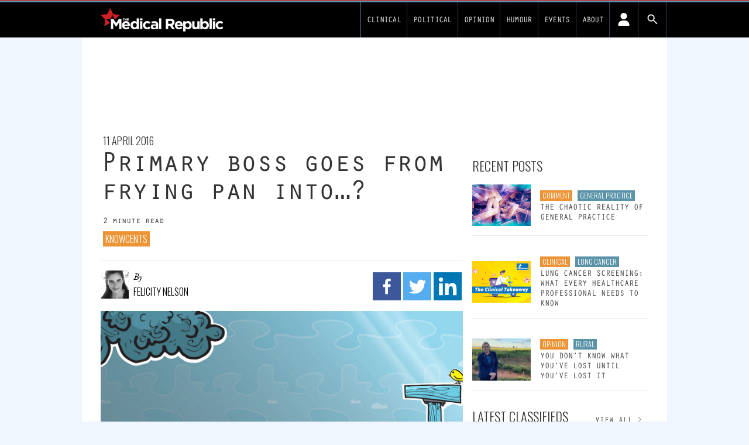

--- FILE ---
content_type: text/html; charset=UTF-8
request_url: https://www.medicalrepublic.com.au/primary-health-boss-linked-corruption-probe/158
body_size: 28876
content:
<!DOCTYPE html>
<html lang="en-US">
<head>
	<meta charset="UTF-8">
	<meta name="viewport" content="width=device-width">
	<link rel="profile" href="http://gmpg.org/xfn/11">
	<link rel="pingback" href="https://www.medicalrepublic.com.au/wp/xmlrpc.php">

<!-- fonts -->
	<link rel="preconnect" href="https://fonts.googleapis.com" />
    <link rel="preconnect" href="https://fonts.gstatic.com" crossorigin />
	<link rel="stylesheet" id="font-google-css" href="https://fonts.googleapis.com/css?family=Roboto%3A400%2C300%2C700%7COswald%3A400%2C300&amp;ver=1.0" media="all">
			<style type="text/css">
					.heateor_sss_button_instagram span.heateor_sss_svg,a.heateor_sss_instagram span.heateor_sss_svg{background:radial-gradient(circle at 30% 107%,#fdf497 0,#fdf497 5%,#fd5949 45%,#d6249f 60%,#285aeb 90%)}
											.heateor_sss_horizontal_sharing .heateor_sss_svg,.heateor_sss_standard_follow_icons_container .heateor_sss_svg{
							color: #fff;
						border-width: 0px;
			border-style: solid;
			border-color: transparent;
		}
					.heateor_sss_horizontal_sharing .heateorSssTCBackground{
				color:#666;
			}
					.heateor_sss_horizontal_sharing span.heateor_sss_svg:hover,.heateor_sss_standard_follow_icons_container span.heateor_sss_svg:hover{
						border-color: transparent;
		}
		.heateor_sss_vertical_sharing span.heateor_sss_svg,.heateor_sss_floating_follow_icons_container span.heateor_sss_svg{
							color: #fff;
						border-width: 0px;
			border-style: solid;
			border-color: transparent;
		}
				.heateor_sss_vertical_sharing .heateorSssTCBackground{
			color:#666;
		}
						.heateor_sss_vertical_sharing span.heateor_sss_svg:hover,.heateor_sss_floating_follow_icons_container span.heateor_sss_svg:hover{
						border-color: transparent;
		}
		@media screen and (max-width:783px) {.heateor_sss_vertical_sharing{display:none!important}}		</style>
		<meta name='robots' content='index, follow, max-image-preview:large, max-snippet:-1, max-video-preview:-1' />

	<!-- This site is optimized with the Yoast SEO plugin v19.14 - https://yoast.com/wordpress/plugins/seo/ -->
	<title>Primary boss goes from frying pan into...? - Medical Republic</title>
	<link rel="canonical" href="https://www.medicalrepublic.com.au/primary-health-boss-linked-corruption-probe/158" />
	<meta property="og:locale" content="en_US" />
	<meta property="og:type" content="article" />
	<meta property="og:title" content="Primary boss goes from frying pan into...? - Medical Republic" />
	<meta property="og:description" content="The CEO of Primary Healthcare is under investigation by ASIC and being implicated in corruption allegations" />
	<meta property="og:url" content="https://www.medicalrepublic.com.au/primary-health-boss-linked-corruption-probe/158" />
	<meta property="og:site_name" content="Medical Republic" />
	<meta property="article:publisher" content="https://www.facebook.com/themedicalrepublic" />
	<meta property="article:published_time" content="2016-04-11T05:19:49+00:00" />
	<meta property="article:modified_time" content="2016-04-14T01:14:28+00:00" />
	<meta name="author" content="Felicity Nelson" />
	<meta name="twitter:card" content="summary_large_image" />
	<meta name="twitter:image" content="https://d1svk58pjf7hyt.cloudfront.net/wp-content/uploads/sites/6/2016/04/Screen-Shot-2016-04-11-at-8.25.16-pm.png" />
	<meta name="twitter:creator" content="@medicalrepublic" />
	<meta name="twitter:site" content="@medicalrepublic" />
	<meta name="twitter:label1" content="Written by" />
	<meta name="twitter:data1" content="Felicity Nelson" />
	<meta name="twitter:label2" content="Est. reading time" />
	<meta name="twitter:data2" content="2 minutes" />
	<script type="application/ld+json" class="yoast-schema-graph">{"@context":"https://schema.org","@graph":[{"@type":"NewsArticle","@id":"https://www.medicalrepublic.com.au/primary-health-boss-linked-corruption-probe/158#article","isPartOf":{"@id":"https://www.medicalrepublic.com.au/primary-health-boss-linked-corruption-probe/158"},"author":{"name":"Felicity Nelson","@id":"https://www.medicalrepublic.com.au/#/schema/person/f07cacfa4443fb6f0613ebe773e7388a"},"headline":"Primary boss goes from frying pan into&#8230;?","datePublished":"2016-04-11T05:19:49+00:00","dateModified":"2016-04-14T01:14:28+00:00","mainEntityOfPage":{"@id":"https://www.medicalrepublic.com.au/primary-health-boss-linked-corruption-probe/158"},"wordCount":314,"commentCount":0,"publisher":{"@id":"https://www.medicalrepublic.com.au/#organization"},"image":{"@id":"https://www.medicalrepublic.com.au/primary-health-boss-linked-corruption-probe/158#primaryimage"},"thumbnailUrl":"https://d1svk58pjf7hyt.cloudfront.net/wp-content/uploads/sites/6/2016/04/Screen-Shot-2016-04-11-at-8.25.16-pm.png","articleSection":["KnowCents"],"inLanguage":"en-US","potentialAction":[{"@type":"CommentAction","name":"Comment","target":["https://www.medicalrepublic.com.au/primary-health-boss-linked-corruption-probe/158#respond"]}]},{"@type":"WebPage","@id":"https://www.medicalrepublic.com.au/primary-health-boss-linked-corruption-probe/158","url":"https://www.medicalrepublic.com.au/primary-health-boss-linked-corruption-probe/158","name":"Primary boss goes from frying pan into...? - Medical Republic","isPartOf":{"@id":"https://www.medicalrepublic.com.au/#website"},"primaryImageOfPage":{"@id":"https://www.medicalrepublic.com.au/primary-health-boss-linked-corruption-probe/158#primaryimage"},"image":{"@id":"https://www.medicalrepublic.com.au/primary-health-boss-linked-corruption-probe/158#primaryimage"},"thumbnailUrl":"https://d1svk58pjf7hyt.cloudfront.net/wp-content/uploads/sites/6/2016/04/Screen-Shot-2016-04-11-at-8.25.16-pm.png","datePublished":"2016-04-11T05:19:49+00:00","dateModified":"2016-04-14T01:14:28+00:00","breadcrumb":{"@id":"https://www.medicalrepublic.com.au/primary-health-boss-linked-corruption-probe/158#breadcrumb"},"inLanguage":"en-US","potentialAction":[{"@type":"ReadAction","target":["https://www.medicalrepublic.com.au/primary-health-boss-linked-corruption-probe/158"]}]},{"@type":"ImageObject","inLanguage":"en-US","@id":"https://www.medicalrepublic.com.au/primary-health-boss-linked-corruption-probe/158#primaryimage","url":"https://d1svk58pjf7hyt.cloudfront.net/wp-content/uploads/sites/6/2016/04/Screen-Shot-2016-04-11-at-8.25.16-pm.png","contentUrl":"https://d1svk58pjf7hyt.cloudfront.net/wp-content/uploads/sites/6/2016/04/Screen-Shot-2016-04-11-at-8.25.16-pm.png"},{"@type":"BreadcrumbList","@id":"https://www.medicalrepublic.com.au/primary-health-boss-linked-corruption-probe/158#breadcrumb","itemListElement":[{"@type":"ListItem","position":1,"name":"Home","item":"https://www.medicalrepublic.com.au/"},{"@type":"ListItem","position":2,"name":"Primary boss goes from frying pan into&#8230;?"}]},{"@type":"WebSite","@id":"https://www.medicalrepublic.com.au/#website","url":"https://www.medicalrepublic.com.au/","name":"Medical Republic","description":"News and analysis for Australian GPs","publisher":{"@id":"https://www.medicalrepublic.com.au/#organization"},"alternateName":"TMR","potentialAction":[{"@type":"SearchAction","target":{"@type":"EntryPoint","urlTemplate":"https://www.medicalrepublic.com.au/?s={search_term_string}"},"query-input":"required name=search_term_string"}],"inLanguage":"en-US"},{"@type":"Organization","@id":"https://www.medicalrepublic.com.au/#organization","name":"Medical Republic","url":"https://www.medicalrepublic.com.au/","logo":{"@type":"ImageObject","inLanguage":"en-US","@id":"https://www.medicalrepublic.com.au/#/schema/logo/image/","url":"https://d1svk58pjf7hyt.cloudfront.net/wp-content/uploads/sites/6/2024/01/07073538/Screenshot-2024-01-07-at-07.35.18.png","contentUrl":"https://d1svk58pjf7hyt.cloudfront.net/wp-content/uploads/sites/6/2024/01/07073538/Screenshot-2024-01-07-at-07.35.18.png","caption":"Medical Republic"},"image":{"@id":"https://www.medicalrepublic.com.au/#/schema/logo/image/"},"sameAs":["https://www.linkedin.com/company/6609527/","https://www.facebook.com/themedicalrepublic","https://twitter.com/medicalrepublic"]},{"@type":"Person","@id":"https://www.medicalrepublic.com.au/#/schema/person/f07cacfa4443fb6f0613ebe773e7388a","name":"Felicity Nelson","image":{"@type":"ImageObject","inLanguage":"en-US","@id":"https://www.medicalrepublic.com.au/#/schema/person/image/","url":"https://secure.gravatar.com/avatar/9ea6d4ff37b16523a5367a168f045959?s=96&d=mm&r=g","contentUrl":"https://secure.gravatar.com/avatar/9ea6d4ff37b16523a5367a168f045959?s=96&d=mm&r=g","caption":"Felicity Nelson"},"url":"https://www.medicalrepublic.com.au/author/felicity-2-2-2-2"}]}</script>
	<!-- / Yoast SEO plugin. -->


<link rel='dns-prefetch' href='//newsite.medicalrepublic.com.au' />
<link rel='dns-prefetch' href='//cdn.broadstreetads.com' />
<link rel="alternate" type="application/rss+xml" title="Medical Republic &raquo; Primary boss goes from frying pan into&#8230;? Comments Feed" href="https://www.medicalrepublic.com.au/primary-health-boss-linked-corruption-probe/158/feed" />
<script type="text/javascript">
window._wpemojiSettings = {"baseUrl":"https:\/\/s.w.org\/images\/core\/emoji\/14.0.0\/72x72\/","ext":".png","svgUrl":"https:\/\/s.w.org\/images\/core\/emoji\/14.0.0\/svg\/","svgExt":".svg","source":{"concatemoji":"https:\/\/www.medicalrepublic.com.au\/wp\/wp-includes\/js\/wp-emoji-release.min.js?ver=6.2.2"}};
/*! This file is auto-generated */
!function(e,a,t){var n,r,o,i=a.createElement("canvas"),p=i.getContext&&i.getContext("2d");function s(e,t){p.clearRect(0,0,i.width,i.height),p.fillText(e,0,0);e=i.toDataURL();return p.clearRect(0,0,i.width,i.height),p.fillText(t,0,0),e===i.toDataURL()}function c(e){var t=a.createElement("script");t.src=e,t.defer=t.type="text/javascript",a.getElementsByTagName("head")[0].appendChild(t)}for(o=Array("flag","emoji"),t.supports={everything:!0,everythingExceptFlag:!0},r=0;r<o.length;r++)t.supports[o[r]]=function(e){if(p&&p.fillText)switch(p.textBaseline="top",p.font="600 32px Arial",e){case"flag":return s("\ud83c\udff3\ufe0f\u200d\u26a7\ufe0f","\ud83c\udff3\ufe0f\u200b\u26a7\ufe0f")?!1:!s("\ud83c\uddfa\ud83c\uddf3","\ud83c\uddfa\u200b\ud83c\uddf3")&&!s("\ud83c\udff4\udb40\udc67\udb40\udc62\udb40\udc65\udb40\udc6e\udb40\udc67\udb40\udc7f","\ud83c\udff4\u200b\udb40\udc67\u200b\udb40\udc62\u200b\udb40\udc65\u200b\udb40\udc6e\u200b\udb40\udc67\u200b\udb40\udc7f");case"emoji":return!s("\ud83e\udef1\ud83c\udffb\u200d\ud83e\udef2\ud83c\udfff","\ud83e\udef1\ud83c\udffb\u200b\ud83e\udef2\ud83c\udfff")}return!1}(o[r]),t.supports.everything=t.supports.everything&&t.supports[o[r]],"flag"!==o[r]&&(t.supports.everythingExceptFlag=t.supports.everythingExceptFlag&&t.supports[o[r]]);t.supports.everythingExceptFlag=t.supports.everythingExceptFlag&&!t.supports.flag,t.DOMReady=!1,t.readyCallback=function(){t.DOMReady=!0},t.supports.everything||(n=function(){t.readyCallback()},a.addEventListener?(a.addEventListener("DOMContentLoaded",n,!1),e.addEventListener("load",n,!1)):(e.attachEvent("onload",n),a.attachEvent("onreadystatechange",function(){"complete"===a.readyState&&t.readyCallback()})),(e=t.source||{}).concatemoji?c(e.concatemoji):e.wpemoji&&e.twemoji&&(c(e.twemoji),c(e.wpemoji)))}(window,document,window._wpemojiSettings);
</script>
<style type="text/css">
img.wp-smiley,
img.emoji {
	display: inline !important;
	border: none !important;
	box-shadow: none !important;
	height: 1em !important;
	width: 1em !important;
	margin: 0 0.07em !important;
	vertical-align: -0.1em !important;
	background: none !important;
	padding: 0 !important;
}
</style>
	<link rel='stylesheet' id='wp-block-library-css' href='https://www.medicalrepublic.com.au/wp/wp-includes/css/dist/block-library/style.min.css?ver=6.2.2' type='text/css' media='all' />
<style id='wp-block-library-theme-inline-css' type='text/css'>
.wp-block-audio figcaption{color:#555;font-size:13px;text-align:center}.is-dark-theme .wp-block-audio figcaption{color:hsla(0,0%,100%,.65)}.wp-block-audio{margin:0 0 1em}.wp-block-code{border:1px solid #ccc;border-radius:4px;font-family:Menlo,Consolas,monaco,monospace;padding:.8em 1em}.wp-block-embed figcaption{color:#555;font-size:13px;text-align:center}.is-dark-theme .wp-block-embed figcaption{color:hsla(0,0%,100%,.65)}.wp-block-embed{margin:0 0 1em}.blocks-gallery-caption{color:#555;font-size:13px;text-align:center}.is-dark-theme .blocks-gallery-caption{color:hsla(0,0%,100%,.65)}.wp-block-image figcaption{color:#555;font-size:13px;text-align:center}.is-dark-theme .wp-block-image figcaption{color:hsla(0,0%,100%,.65)}.wp-block-image{margin:0 0 1em}.wp-block-pullquote{border-bottom:4px solid;border-top:4px solid;color:currentColor;margin-bottom:1.75em}.wp-block-pullquote cite,.wp-block-pullquote footer,.wp-block-pullquote__citation{color:currentColor;font-size:.8125em;font-style:normal;text-transform:uppercase}.wp-block-quote{border-left:.25em solid;margin:0 0 1.75em;padding-left:1em}.wp-block-quote cite,.wp-block-quote footer{color:currentColor;font-size:.8125em;font-style:normal;position:relative}.wp-block-quote.has-text-align-right{border-left:none;border-right:.25em solid;padding-left:0;padding-right:1em}.wp-block-quote.has-text-align-center{border:none;padding-left:0}.wp-block-quote.is-large,.wp-block-quote.is-style-large,.wp-block-quote.is-style-plain{border:none}.wp-block-search .wp-block-search__label{font-weight:700}.wp-block-search__button{border:1px solid #ccc;padding:.375em .625em}:where(.wp-block-group.has-background){padding:1.25em 2.375em}.wp-block-separator.has-css-opacity{opacity:.4}.wp-block-separator{border:none;border-bottom:2px solid;margin-left:auto;margin-right:auto}.wp-block-separator.has-alpha-channel-opacity{opacity:1}.wp-block-separator:not(.is-style-wide):not(.is-style-dots){width:100px}.wp-block-separator.has-background:not(.is-style-dots){border-bottom:none;height:1px}.wp-block-separator.has-background:not(.is-style-wide):not(.is-style-dots){height:2px}.wp-block-table{margin:0 0 1em}.wp-block-table td,.wp-block-table th{word-break:normal}.wp-block-table figcaption{color:#555;font-size:13px;text-align:center}.is-dark-theme .wp-block-table figcaption{color:hsla(0,0%,100%,.65)}.wp-block-video figcaption{color:#555;font-size:13px;text-align:center}.is-dark-theme .wp-block-video figcaption{color:hsla(0,0%,100%,.65)}.wp-block-video{margin:0 0 1em}.wp-block-template-part.has-background{margin-bottom:0;margin-top:0;padding:1.25em 2.375em}
</style>
<link rel='stylesheet' id='fontawesome-free-css' href='https://newsite.medicalrepublic.com.au//app/plugins/getwid/vendors/fontawesome-free/css/all.min.css?ver=5.5.0' type='text/css' media='all' />
<link rel='stylesheet' id='slick-css' href='https://newsite.medicalrepublic.com.au//app/plugins/getwid/vendors/slick/slick/slick.min.css?ver=1.9.0' type='text/css' media='all' />
<link rel='stylesheet' id='slick-theme-css' href='https://newsite.medicalrepublic.com.au//app/plugins/getwid/vendors/slick/slick/slick-theme.min.css?ver=1.9.0' type='text/css' media='all' />
<link rel='stylesheet' id='fancybox-css' href='https://newsite.medicalrepublic.com.au//app/plugins/getwid/vendors/fancybox/jquery.fancybox.min.css?ver=3.5.7' type='text/css' media='all' />
<link rel='stylesheet' id='getwid-blocks-css' href='https://newsite.medicalrepublic.com.au//app/plugins/getwid/assets/css/blocks.style.css?ver=1.8.7' type='text/css' media='all' />
<style id='global-styles-inline-css' type='text/css'>
body{--wp--preset--color--black: #000000;--wp--preset--color--cyan-bluish-gray: #abb8c3;--wp--preset--color--white: #ffffff;--wp--preset--color--pale-pink: #f78da7;--wp--preset--color--vivid-red: #cf2e2e;--wp--preset--color--luminous-vivid-orange: #ff6900;--wp--preset--color--luminous-vivid-amber: #fcb900;--wp--preset--color--light-green-cyan: #7bdcb5;--wp--preset--color--vivid-green-cyan: #00d084;--wp--preset--color--pale-cyan-blue: #8ed1fc;--wp--preset--color--vivid-cyan-blue: #0693e3;--wp--preset--color--vivid-purple: #9b51e0;--wp--preset--color--primary: #0EA5E9;--wp--preset--color--secondary: #14B8A6;--wp--preset--color--dark: #333;--wp--preset--color--light: #F9FAFB;--wp--preset--color--tmrteal: #5b94a8;--wp--preset--color--tmrred: #e41d24;--wp--preset--color--tmrclinical: #5b94a8;--wp--preset--color--tmrthehill: #009900;--wp--preset--color--tmrsponsored: #caa2dd;--wp--preset--color--tmrknowcents: #009900;--wp--preset--color--tmrdefaultcat: #ec9436;--wp--preset--gradient--vivid-cyan-blue-to-vivid-purple: linear-gradient(135deg,rgba(6,147,227,1) 0%,rgb(155,81,224) 100%);--wp--preset--gradient--light-green-cyan-to-vivid-green-cyan: linear-gradient(135deg,rgb(122,220,180) 0%,rgb(0,208,130) 100%);--wp--preset--gradient--luminous-vivid-amber-to-luminous-vivid-orange: linear-gradient(135deg,rgba(252,185,0,1) 0%,rgba(255,105,0,1) 100%);--wp--preset--gradient--luminous-vivid-orange-to-vivid-red: linear-gradient(135deg,rgba(255,105,0,1) 0%,rgb(207,46,46) 100%);--wp--preset--gradient--very-light-gray-to-cyan-bluish-gray: linear-gradient(135deg,rgb(238,238,238) 0%,rgb(169,184,195) 100%);--wp--preset--gradient--cool-to-warm-spectrum: linear-gradient(135deg,rgb(74,234,220) 0%,rgb(151,120,209) 20%,rgb(207,42,186) 40%,rgb(238,44,130) 60%,rgb(251,105,98) 80%,rgb(254,248,76) 100%);--wp--preset--gradient--blush-light-purple: linear-gradient(135deg,rgb(255,206,236) 0%,rgb(152,150,240) 100%);--wp--preset--gradient--blush-bordeaux: linear-gradient(135deg,rgb(254,205,165) 0%,rgb(254,45,45) 50%,rgb(107,0,62) 100%);--wp--preset--gradient--luminous-dusk: linear-gradient(135deg,rgb(255,203,112) 0%,rgb(199,81,192) 50%,rgb(65,88,208) 100%);--wp--preset--gradient--pale-ocean: linear-gradient(135deg,rgb(255,245,203) 0%,rgb(182,227,212) 50%,rgb(51,167,181) 100%);--wp--preset--gradient--electric-grass: linear-gradient(135deg,rgb(202,248,128) 0%,rgb(113,206,126) 100%);--wp--preset--gradient--midnight: linear-gradient(135deg,rgb(2,3,129) 0%,rgb(40,116,252) 100%);--wp--preset--duotone--dark-grayscale: url('#wp-duotone-dark-grayscale');--wp--preset--duotone--grayscale: url('#wp-duotone-grayscale');--wp--preset--duotone--purple-yellow: url('#wp-duotone-purple-yellow');--wp--preset--duotone--blue-red: url('#wp-duotone-blue-red');--wp--preset--duotone--midnight: url('#wp-duotone-midnight');--wp--preset--duotone--magenta-yellow: url('#wp-duotone-magenta-yellow');--wp--preset--duotone--purple-green: url('#wp-duotone-purple-green');--wp--preset--duotone--blue-orange: url('#wp-duotone-blue-orange');--wp--preset--font-size--small: 0.875rem;--wp--preset--font-size--medium: 20px;--wp--preset--font-size--large: 1.125rem;--wp--preset--font-size--x-large: 42px;--wp--preset--font-size--regular: 1.5rem;--wp--preset--font-size--xl: 1.25rem;--wp--preset--font-size--xxl: 1.5rem;--wp--preset--font-size--xxxl: 1.875rem;--wp--preset--spacing--20: 0.44rem;--wp--preset--spacing--30: 0.67rem;--wp--preset--spacing--40: 1rem;--wp--preset--spacing--50: 1.5rem;--wp--preset--spacing--60: 2.25rem;--wp--preset--spacing--70: 3.38rem;--wp--preset--spacing--80: 5.06rem;--wp--preset--shadow--natural: 6px 6px 9px rgba(0, 0, 0, 0.2);--wp--preset--shadow--deep: 12px 12px 50px rgba(0, 0, 0, 0.4);--wp--preset--shadow--sharp: 6px 6px 0px rgba(0, 0, 0, 0.2);--wp--preset--shadow--outlined: 6px 6px 0px -3px rgba(255, 255, 255, 1), 6px 6px rgba(0, 0, 0, 1);--wp--preset--shadow--crisp: 6px 6px 0px rgba(0, 0, 0, 1);}body { margin: 0;--wp--style--global--content-size: 635px;--wp--style--global--wide-size: 863px; }.wp-site-blocks > .alignleft { float: left; margin-right: 2em; }.wp-site-blocks > .alignright { float: right; margin-left: 2em; }.wp-site-blocks > .aligncenter { justify-content: center; margin-left: auto; margin-right: auto; }:where(.is-layout-flex){gap: 0.5em;}body .is-layout-flow > .alignleft{float: left;margin-inline-start: 0;margin-inline-end: 2em;}body .is-layout-flow > .alignright{float: right;margin-inline-start: 2em;margin-inline-end: 0;}body .is-layout-flow > .aligncenter{margin-left: auto !important;margin-right: auto !important;}body .is-layout-constrained > .alignleft{float: left;margin-inline-start: 0;margin-inline-end: 2em;}body .is-layout-constrained > .alignright{float: right;margin-inline-start: 2em;margin-inline-end: 0;}body .is-layout-constrained > .aligncenter{margin-left: auto !important;margin-right: auto !important;}body .is-layout-constrained > :where(:not(.alignleft):not(.alignright):not(.alignfull)){max-width: var(--wp--style--global--content-size);margin-left: auto !important;margin-right: auto !important;}body .is-layout-constrained > .alignwide{max-width: var(--wp--style--global--wide-size);}body .is-layout-flex{display: flex;}body .is-layout-flex{flex-wrap: wrap;align-items: center;}body .is-layout-flex > *{margin: 0;}body{padding-top: 0px;padding-right: 0px;padding-bottom: 0px;padding-left: 0px;}a:where(:not(.wp-element-button)){text-decoration: underline;}.wp-element-button, .wp-block-button__link{background-color: #32373c;border-width: 0;color: #fff;font-family: inherit;font-size: inherit;line-height: inherit;padding: calc(0.667em + 2px) calc(1.333em + 2px);text-decoration: none;}.has-black-color{color: var(--wp--preset--color--black) !important;}.has-cyan-bluish-gray-color{color: var(--wp--preset--color--cyan-bluish-gray) !important;}.has-white-color{color: var(--wp--preset--color--white) !important;}.has-pale-pink-color{color: var(--wp--preset--color--pale-pink) !important;}.has-vivid-red-color{color: var(--wp--preset--color--vivid-red) !important;}.has-luminous-vivid-orange-color{color: var(--wp--preset--color--luminous-vivid-orange) !important;}.has-luminous-vivid-amber-color{color: var(--wp--preset--color--luminous-vivid-amber) !important;}.has-light-green-cyan-color{color: var(--wp--preset--color--light-green-cyan) !important;}.has-vivid-green-cyan-color{color: var(--wp--preset--color--vivid-green-cyan) !important;}.has-pale-cyan-blue-color{color: var(--wp--preset--color--pale-cyan-blue) !important;}.has-vivid-cyan-blue-color{color: var(--wp--preset--color--vivid-cyan-blue) !important;}.has-vivid-purple-color{color: var(--wp--preset--color--vivid-purple) !important;}.has-primary-color{color: var(--wp--preset--color--primary) !important;}.has-secondary-color{color: var(--wp--preset--color--secondary) !important;}.has-dark-color{color: var(--wp--preset--color--dark) !important;}.has-light-color{color: var(--wp--preset--color--light) !important;}.has-tmrteal-color{color: var(--wp--preset--color--tmrteal) !important;}.has-tmrred-color{color: var(--wp--preset--color--tmrred) !important;}.has-tmrclinical-color{color: var(--wp--preset--color--tmrclinical) !important;}.has-tmrthehill-color{color: var(--wp--preset--color--tmrthehill) !important;}.has-tmrsponsored-color{color: var(--wp--preset--color--tmrsponsored) !important;}.has-tmrknowcents-color{color: var(--wp--preset--color--tmrknowcents) !important;}.has-tmrdefaultcat-color{color: var(--wp--preset--color--tmrdefaultcat) !important;}.has-black-background-color{background-color: var(--wp--preset--color--black) !important;}.has-cyan-bluish-gray-background-color{background-color: var(--wp--preset--color--cyan-bluish-gray) !important;}.has-white-background-color{background-color: var(--wp--preset--color--white) !important;}.has-pale-pink-background-color{background-color: var(--wp--preset--color--pale-pink) !important;}.has-vivid-red-background-color{background-color: var(--wp--preset--color--vivid-red) !important;}.has-luminous-vivid-orange-background-color{background-color: var(--wp--preset--color--luminous-vivid-orange) !important;}.has-luminous-vivid-amber-background-color{background-color: var(--wp--preset--color--luminous-vivid-amber) !important;}.has-light-green-cyan-background-color{background-color: var(--wp--preset--color--light-green-cyan) !important;}.has-vivid-green-cyan-background-color{background-color: var(--wp--preset--color--vivid-green-cyan) !important;}.has-pale-cyan-blue-background-color{background-color: var(--wp--preset--color--pale-cyan-blue) !important;}.has-vivid-cyan-blue-background-color{background-color: var(--wp--preset--color--vivid-cyan-blue) !important;}.has-vivid-purple-background-color{background-color: var(--wp--preset--color--vivid-purple) !important;}.has-primary-background-color{background-color: var(--wp--preset--color--primary) !important;}.has-secondary-background-color{background-color: var(--wp--preset--color--secondary) !important;}.has-dark-background-color{background-color: var(--wp--preset--color--dark) !important;}.has-light-background-color{background-color: var(--wp--preset--color--light) !important;}.has-tmrteal-background-color{background-color: var(--wp--preset--color--tmrteal) !important;}.has-tmrred-background-color{background-color: var(--wp--preset--color--tmrred) !important;}.has-tmrclinical-background-color{background-color: var(--wp--preset--color--tmrclinical) !important;}.has-tmrthehill-background-color{background-color: var(--wp--preset--color--tmrthehill) !important;}.has-tmrsponsored-background-color{background-color: var(--wp--preset--color--tmrsponsored) !important;}.has-tmrknowcents-background-color{background-color: var(--wp--preset--color--tmrknowcents) !important;}.has-tmrdefaultcat-background-color{background-color: var(--wp--preset--color--tmrdefaultcat) !important;}.has-black-border-color{border-color: var(--wp--preset--color--black) !important;}.has-cyan-bluish-gray-border-color{border-color: var(--wp--preset--color--cyan-bluish-gray) !important;}.has-white-border-color{border-color: var(--wp--preset--color--white) !important;}.has-pale-pink-border-color{border-color: var(--wp--preset--color--pale-pink) !important;}.has-vivid-red-border-color{border-color: var(--wp--preset--color--vivid-red) !important;}.has-luminous-vivid-orange-border-color{border-color: var(--wp--preset--color--luminous-vivid-orange) !important;}.has-luminous-vivid-amber-border-color{border-color: var(--wp--preset--color--luminous-vivid-amber) !important;}.has-light-green-cyan-border-color{border-color: var(--wp--preset--color--light-green-cyan) !important;}.has-vivid-green-cyan-border-color{border-color: var(--wp--preset--color--vivid-green-cyan) !important;}.has-pale-cyan-blue-border-color{border-color: var(--wp--preset--color--pale-cyan-blue) !important;}.has-vivid-cyan-blue-border-color{border-color: var(--wp--preset--color--vivid-cyan-blue) !important;}.has-vivid-purple-border-color{border-color: var(--wp--preset--color--vivid-purple) !important;}.has-primary-border-color{border-color: var(--wp--preset--color--primary) !important;}.has-secondary-border-color{border-color: var(--wp--preset--color--secondary) !important;}.has-dark-border-color{border-color: var(--wp--preset--color--dark) !important;}.has-light-border-color{border-color: var(--wp--preset--color--light) !important;}.has-tmrteal-border-color{border-color: var(--wp--preset--color--tmrteal) !important;}.has-tmrred-border-color{border-color: var(--wp--preset--color--tmrred) !important;}.has-tmrclinical-border-color{border-color: var(--wp--preset--color--tmrclinical) !important;}.has-tmrthehill-border-color{border-color: var(--wp--preset--color--tmrthehill) !important;}.has-tmrsponsored-border-color{border-color: var(--wp--preset--color--tmrsponsored) !important;}.has-tmrknowcents-border-color{border-color: var(--wp--preset--color--tmrknowcents) !important;}.has-tmrdefaultcat-border-color{border-color: var(--wp--preset--color--tmrdefaultcat) !important;}.has-vivid-cyan-blue-to-vivid-purple-gradient-background{background: var(--wp--preset--gradient--vivid-cyan-blue-to-vivid-purple) !important;}.has-light-green-cyan-to-vivid-green-cyan-gradient-background{background: var(--wp--preset--gradient--light-green-cyan-to-vivid-green-cyan) !important;}.has-luminous-vivid-amber-to-luminous-vivid-orange-gradient-background{background: var(--wp--preset--gradient--luminous-vivid-amber-to-luminous-vivid-orange) !important;}.has-luminous-vivid-orange-to-vivid-red-gradient-background{background: var(--wp--preset--gradient--luminous-vivid-orange-to-vivid-red) !important;}.has-very-light-gray-to-cyan-bluish-gray-gradient-background{background: var(--wp--preset--gradient--very-light-gray-to-cyan-bluish-gray) !important;}.has-cool-to-warm-spectrum-gradient-background{background: var(--wp--preset--gradient--cool-to-warm-spectrum) !important;}.has-blush-light-purple-gradient-background{background: var(--wp--preset--gradient--blush-light-purple) !important;}.has-blush-bordeaux-gradient-background{background: var(--wp--preset--gradient--blush-bordeaux) !important;}.has-luminous-dusk-gradient-background{background: var(--wp--preset--gradient--luminous-dusk) !important;}.has-pale-ocean-gradient-background{background: var(--wp--preset--gradient--pale-ocean) !important;}.has-electric-grass-gradient-background{background: var(--wp--preset--gradient--electric-grass) !important;}.has-midnight-gradient-background{background: var(--wp--preset--gradient--midnight) !important;}.has-small-font-size{font-size: var(--wp--preset--font-size--small) !important;}.has-medium-font-size{font-size: var(--wp--preset--font-size--medium) !important;}.has-large-font-size{font-size: var(--wp--preset--font-size--large) !important;}.has-x-large-font-size{font-size: var(--wp--preset--font-size--x-large) !important;}.has-regular-font-size{font-size: var(--wp--preset--font-size--regular) !important;}.has-xl-font-size{font-size: var(--wp--preset--font-size--xl) !important;}.has-xxl-font-size{font-size: var(--wp--preset--font-size--xxl) !important;}.has-xxxl-font-size{font-size: var(--wp--preset--font-size--xxxl) !important;}
.wp-block-navigation a:where(:not(.wp-element-button)){color: inherit;}
:where(.wp-block-columns.is-layout-flex){gap: 2em;}
.wp-block-pullquote{font-size: 1.5em;line-height: 1.6;}
</style>
<link rel='stylesheet' id='pmpro_frontend-css' href='https://newsite.medicalrepublic.com.au//app/mu-plugins/paid-memberships-pro/css/frontend.css?ver=2.10.7' type='text/css' media='screen' />
<link rel='stylesheet' id='pmpro_print-css' href='https://newsite.medicalrepublic.com.au//app/mu-plugins/paid-memberships-pro/css/print.css?ver=2.10.7' type='text/css' media='print' />
<link rel='stylesheet' id='select2-css' href='https://newsite.medicalrepublic.com.au//app/mu-plugins/paid-memberships-pro/css/select2.min.css?ver=4.0.3' type='text/css' media='screen' />
<link rel='stylesheet' id='tmr2-multisite-specific-css' href='https://newsite.medicalrepublic.com.au//app/mu-plugins/tmr2-multisite-specific/public/css/tmr2-multisite-specific-public.css?ver=1.0.0' type='text/css' media='all' />
<link rel='stylesheet' id='tmr2-category-merger-css' href='https://newsite.medicalrepublic.com.au//app/plugins/tmr2-category-merger/public/css/tmr2-category-merger-public.css?ver=1.0.0' type='text/css' media='all' />
<link rel='stylesheet' id='wp-advert-tmr-widget-css' href='https://newsite.medicalrepublic.com.au//app/plugins/wp-advert-tmr-widget/public/css/wp-advert-tmr-widget-public.css?ver=1.0.0' type='text/css' media='all' />
<link rel='stylesheet' id='wpdiscuz-frontend-css-css' href='https://newsite.medicalrepublic.com.au//app/plugins/wpdiscuz/themes/default/style.css?ver=7.4.2' type='text/css' media='all' />
<style id='wpdiscuz-frontend-css-inline-css' type='text/css'>
 #wpdcom .wpd-blog-administrator .wpd-comment-label{color:#ffffff;background-color:#00B38F;border:none}#wpdcom .wpd-blog-administrator .wpd-comment-author, #wpdcom .wpd-blog-administrator .wpd-comment-author a{color:#00B38F}#wpdcom.wpd-layout-1 .wpd-comment .wpd-blog-administrator .wpd-avatar img{border-color:#00B38F}#wpdcom.wpd-layout-2 .wpd-comment.wpd-reply .wpd-comment-wrap.wpd-blog-administrator{border-left:3px solid #00B38F}#wpdcom.wpd-layout-2 .wpd-comment .wpd-blog-administrator .wpd-avatar img{border-bottom-color:#00B38F}#wpdcom.wpd-layout-3 .wpd-blog-administrator .wpd-comment-subheader{border-top:1px dashed #00B38F}#wpdcom.wpd-layout-3 .wpd-reply .wpd-blog-administrator .wpd-comment-right{border-left:1px solid #00B38F}#wpdcom .wpd-blog-editor .wpd-comment-label{color:#ffffff;background-color:#00B38F;border:none}#wpdcom .wpd-blog-editor .wpd-comment-author, #wpdcom .wpd-blog-editor .wpd-comment-author a{color:#00B38F}#wpdcom.wpd-layout-1 .wpd-comment .wpd-blog-editor .wpd-avatar img{border-color:#00B38F}#wpdcom.wpd-layout-2 .wpd-comment.wpd-reply .wpd-comment-wrap.wpd-blog-editor{border-left:3px solid #00B38F}#wpdcom.wpd-layout-2 .wpd-comment .wpd-blog-editor .wpd-avatar img{border-bottom-color:#00B38F}#wpdcom.wpd-layout-3 .wpd-blog-editor .wpd-comment-subheader{border-top:1px dashed #00B38F}#wpdcom.wpd-layout-3 .wpd-reply .wpd-blog-editor .wpd-comment-right{border-left:1px solid #00B38F}#wpdcom .wpd-blog-author .wpd-comment-label{color:#ffffff;background-color:#00B38F;border:none}#wpdcom .wpd-blog-author .wpd-comment-author, #wpdcom .wpd-blog-author .wpd-comment-author a{color:#00B38F}#wpdcom.wpd-layout-1 .wpd-comment .wpd-blog-author .wpd-avatar img{border-color:#00B38F}#wpdcom.wpd-layout-2 .wpd-comment .wpd-blog-author .wpd-avatar img{border-bottom-color:#00B38F}#wpdcom.wpd-layout-3 .wpd-blog-author .wpd-comment-subheader{border-top:1px dashed #00B38F}#wpdcom.wpd-layout-3 .wpd-reply .wpd-blog-author .wpd-comment-right{border-left:1px solid #00B38F}#wpdcom .wpd-blog-contributor .wpd-comment-label{color:#ffffff;background-color:#00B38F;border:none}#wpdcom .wpd-blog-contributor .wpd-comment-author, #wpdcom .wpd-blog-contributor .wpd-comment-author a{color:#00B38F}#wpdcom.wpd-layout-1 .wpd-comment .wpd-blog-contributor .wpd-avatar img{border-color:#00B38F}#wpdcom.wpd-layout-2 .wpd-comment .wpd-blog-contributor .wpd-avatar img{border-bottom-color:#00B38F}#wpdcom.wpd-layout-3 .wpd-blog-contributor .wpd-comment-subheader{border-top:1px dashed #00B38F}#wpdcom.wpd-layout-3 .wpd-reply .wpd-blog-contributor .wpd-comment-right{border-left:1px solid #00B38F}#wpdcom .wpd-blog-subscriber .wpd-comment-label{color:#ffffff;background-color:#00B38F;border:none}#wpdcom .wpd-blog-subscriber .wpd-comment-author, #wpdcom .wpd-blog-subscriber .wpd-comment-author a{color:#00B38F}#wpdcom.wpd-layout-2 .wpd-comment .wpd-blog-subscriber .wpd-avatar img{border-bottom-color:#00B38F}#wpdcom.wpd-layout-3 .wpd-blog-subscriber .wpd-comment-subheader{border-top:1px dashed #00B38F}#wpdcom .wpd-blog-wpseo_manager .wpd-comment-label{color:#ffffff;background-color:#00B38F;border:none}#wpdcom .wpd-blog-wpseo_manager .wpd-comment-author, #wpdcom .wpd-blog-wpseo_manager .wpd-comment-author a{color:#00B38F}#wpdcom.wpd-layout-1 .wpd-comment .wpd-blog-wpseo_manager .wpd-avatar img{border-color:#00B38F}#wpdcom.wpd-layout-2 .wpd-comment .wpd-blog-wpseo_manager .wpd-avatar img{border-bottom-color:#00B38F}#wpdcom.wpd-layout-3 .wpd-blog-wpseo_manager .wpd-comment-subheader{border-top:1px dashed #00B38F}#wpdcom.wpd-layout-3 .wpd-reply .wpd-blog-wpseo_manager .wpd-comment-right{border-left:1px solid #00B38F}#wpdcom .wpd-blog-wpseo_editor .wpd-comment-label{color:#ffffff;background-color:#00B38F;border:none}#wpdcom .wpd-blog-wpseo_editor .wpd-comment-author, #wpdcom .wpd-blog-wpseo_editor .wpd-comment-author a{color:#00B38F}#wpdcom.wpd-layout-1 .wpd-comment .wpd-blog-wpseo_editor .wpd-avatar img{border-color:#00B38F}#wpdcom.wpd-layout-2 .wpd-comment .wpd-blog-wpseo_editor .wpd-avatar img{border-bottom-color:#00B38F}#wpdcom.wpd-layout-3 .wpd-blog-wpseo_editor .wpd-comment-subheader{border-top:1px dashed #00B38F}#wpdcom.wpd-layout-3 .wpd-reply .wpd-blog-wpseo_editor .wpd-comment-right{border-left:1px solid #00B38F}#wpdcom .wpd-blog-post_author .wpd-comment-label{color:#ffffff;background-color:#00B38F;border:none}#wpdcom .wpd-blog-post_author .wpd-comment-author, #wpdcom .wpd-blog-post_author .wpd-comment-author a{color:#00B38F}#wpdcom .wpd-blog-post_author .wpd-avatar img{border-color:#00B38F}#wpdcom.wpd-layout-1 .wpd-comment .wpd-blog-post_author .wpd-avatar img{border-color:#00B38F}#wpdcom.wpd-layout-2 .wpd-comment.wpd-reply .wpd-comment-wrap.wpd-blog-post_author{border-left:3px solid #00B38F}#wpdcom.wpd-layout-2 .wpd-comment .wpd-blog-post_author .wpd-avatar img{border-bottom-color:#00B38F}#wpdcom.wpd-layout-3 .wpd-blog-post_author .wpd-comment-subheader{border-top:1px dashed #00B38F}#wpdcom.wpd-layout-3 .wpd-reply .wpd-blog-post_author .wpd-comment-right{border-left:1px solid #00B38F}#wpdcom .wpd-blog-guest .wpd-comment-label{color:#ffffff;background-color:#00B38F;border:none}#wpdcom .wpd-blog-guest .wpd-comment-author, #wpdcom .wpd-blog-guest .wpd-comment-author a{color:#00B38F}#wpdcom.wpd-layout-3 .wpd-blog-guest .wpd-comment-subheader{border-top:1px dashed #00B38F}#comments, #respond, .comments-area, #wpdcom{}#wpdcom .ql-editor > *{color:#777777}#wpdcom .ql-editor::before{}#wpdcom .ql-toolbar{border:1px solid #DDDDDD;border-top:none}#wpdcom .ql-container{border:1px solid #DDDDDD;border-bottom:none}#wpdcom .wpd-form-row .wpdiscuz-item input[type="text"], #wpdcom .wpd-form-row .wpdiscuz-item input[type="email"], #wpdcom .wpd-form-row .wpdiscuz-item input[type="url"], #wpdcom .wpd-form-row .wpdiscuz-item input[type="color"], #wpdcom .wpd-form-row .wpdiscuz-item input[type="date"], #wpdcom .wpd-form-row .wpdiscuz-item input[type="datetime"], #wpdcom .wpd-form-row .wpdiscuz-item input[type="datetime-local"], #wpdcom .wpd-form-row .wpdiscuz-item input[type="month"], #wpdcom .wpd-form-row .wpdiscuz-item input[type="number"], #wpdcom .wpd-form-row .wpdiscuz-item input[type="time"], #wpdcom textarea, #wpdcom select{border:1px solid #DDDDDD;color:#777777}#wpdcom .wpd-form-row .wpdiscuz-item textarea{border:1px solid #DDDDDD}#wpdcom input::placeholder, #wpdcom textarea::placeholder, #wpdcom input::-moz-placeholder, #wpdcom textarea::-webkit-input-placeholder{}#wpdcom .wpd-comment-text{color:#777777}#wpdcom .wpd-thread-head .wpd-thread-info{border-bottom:2px solid #00B38F}#wpdcom .wpd-thread-head .wpd-thread-info.wpd-reviews-tab svg{fill:#00B38F}#wpdcom .wpd-thread-head .wpdiscuz-user-settings{border-bottom:2px solid #00B38F}#wpdcom .wpd-thread-head .wpdiscuz-user-settings:hover{color:#00B38F}#wpdcom .wpd-comment .wpd-follow-link:hover{color:#00B38F}#wpdcom .wpd-comment-status .wpd-sticky{color:#00B38F}#wpdcom .wpd-thread-filter .wpdf-active{color:#00B38F;border-bottom-color:#00B38F}#wpdcom .wpd-comment-info-bar{border:1px dashed #33c3a6;background:#e6f8f4}#wpdcom .wpd-comment-info-bar .wpd-current-view i{color:#00B38F}#wpdcom .wpd-filter-view-all:hover{background:#00B38F}#wpdcom .wpdiscuz-item .wpdiscuz-rating > label{color:#DDDDDD}#wpdcom .wpdiscuz-item .wpdiscuz-rating:not(:checked) > label:hover, .wpdiscuz-rating:not(:checked) > label:hover ~ label{}#wpdcom .wpdiscuz-item .wpdiscuz-rating > input ~ label:hover, #wpdcom .wpdiscuz-item .wpdiscuz-rating > input:not(:checked) ~ label:hover ~ label, #wpdcom .wpdiscuz-item .wpdiscuz-rating > input:not(:checked) ~ label:hover ~ label{color:#FFED85}#wpdcom .wpdiscuz-item .wpdiscuz-rating > input:checked ~ label:hover, #wpdcom .wpdiscuz-item .wpdiscuz-rating > input:checked ~ label:hover, #wpdcom .wpdiscuz-item .wpdiscuz-rating > label:hover ~ input:checked ~ label, #wpdcom .wpdiscuz-item .wpdiscuz-rating > input:checked + label:hover ~ label, #wpdcom .wpdiscuz-item .wpdiscuz-rating > input:checked ~ label:hover ~ label, .wpd-custom-field .wcf-active-star, #wpdcom .wpdiscuz-item .wpdiscuz-rating > input:checked ~ label{color:#FFD700}#wpd-post-rating .wpd-rating-wrap .wpd-rating-stars svg .wpd-star{fill:#DDDDDD}#wpd-post-rating .wpd-rating-wrap .wpd-rating-stars svg .wpd-active{fill:#FFD700}#wpd-post-rating .wpd-rating-wrap .wpd-rate-starts svg .wpd-star{fill:#DDDDDD}#wpd-post-rating .wpd-rating-wrap .wpd-rate-starts:hover svg .wpd-star{fill:#FFED85}#wpd-post-rating.wpd-not-rated .wpd-rating-wrap .wpd-rate-starts svg:hover ~ svg .wpd-star{fill:#DDDDDD}.wpdiscuz-post-rating-wrap .wpd-rating .wpd-rating-wrap .wpd-rating-stars svg .wpd-star{fill:#DDDDDD}.wpdiscuz-post-rating-wrap .wpd-rating .wpd-rating-wrap .wpd-rating-stars svg .wpd-active{fill:#FFD700}#wpdcom .wpd-comment .wpd-follow-active{color:#ff7a00}#wpdcom .page-numbers{color:#555;border:#555 1px solid}#wpdcom span.current{background:#555}#wpdcom.wpd-layout-1 .wpd-new-loaded-comment > .wpd-comment-wrap > .wpd-comment-right{background:#FFFAD6}#wpdcom.wpd-layout-2 .wpd-new-loaded-comment.wpd-comment > .wpd-comment-wrap > .wpd-comment-right{background:#FFFAD6}#wpdcom.wpd-layout-2 .wpd-new-loaded-comment.wpd-comment.wpd-reply > .wpd-comment-wrap > .wpd-comment-right{background:transparent}#wpdcom.wpd-layout-2 .wpd-new-loaded-comment.wpd-comment.wpd-reply > .wpd-comment-wrap{background:#FFFAD6}#wpdcom.wpd-layout-3 .wpd-new-loaded-comment.wpd-comment > .wpd-comment-wrap > .wpd-comment-right{background:#FFFAD6}#wpdcom .wpd-follow:hover i, #wpdcom .wpd-unfollow:hover i, #wpdcom .wpd-comment .wpd-follow-active:hover i{color:#00B38F}#wpdcom .wpdiscuz-readmore{cursor:pointer;color:#00B38F}.wpd-custom-field .wcf-pasiv-star, #wpcomm .wpdiscuz-item .wpdiscuz-rating > label{color:#DDDDDD}.wpd-wrapper .wpd-list-item.wpd-active{border-top:3px solid #00B38F}#wpdcom.wpd-layout-2 .wpd-comment.wpd-reply.wpd-unapproved-comment .wpd-comment-wrap{border-left:3px solid #FFFAD6}#wpdcom.wpd-layout-3 .wpd-comment.wpd-reply.wpd-unapproved-comment .wpd-comment-right{border-left:1px solid #FFFAD6}#wpdcom .wpd-prim-button{background-color:#07B290;color:#FFFFFF}#wpdcom .wpd_label__check i.wpdicon-on{color:#07B290;border:1px solid #83d9c8}#wpd-bubble-wrapper #wpd-bubble-all-comments-count{color:#1DB99A}#wpd-bubble-wrapper > div{background-color:#1DB99A}#wpd-bubble-wrapper > #wpd-bubble #wpd-bubble-add-message{background-color:#1DB99A}#wpd-bubble-wrapper > #wpd-bubble #wpd-bubble-add-message::before{border-left-color:#1DB99A;border-right-color:#1DB99A}#wpd-bubble-wrapper.wpd-right-corner > #wpd-bubble #wpd-bubble-add-message::before{border-left-color:#1DB99A;border-right-color:#1DB99A}.wpd-inline-icon-wrapper path.wpd-inline-icon-first{fill:#1DB99A}.wpd-inline-icon-count{background-color:#1DB99A}.wpd-inline-icon-count::before{border-right-color:#1DB99A}.wpd-inline-form-wrapper::before{border-bottom-color:#1DB99A}.wpd-inline-form-question{background-color:#1DB99A}.wpd-inline-form{background-color:#1DB99A}.wpd-last-inline-comments-wrapper{border-color:#1DB99A}.wpd-last-inline-comments-wrapper::before{border-bottom-color:#1DB99A}.wpd-last-inline-comments-wrapper .wpd-view-all-inline-comments{background:#1DB99A}.wpd-last-inline-comments-wrapper .wpd-view-all-inline-comments:hover,.wpd-last-inline-comments-wrapper .wpd-view-all-inline-comments:active,.wpd-last-inline-comments-wrapper .wpd-view-all-inline-comments:focus{background-color:#1DB99A}#wpdcom .ql-snow .ql-tooltip[data-mode="link"]::before{content:"Enter link:"}#wpdcom .ql-snow .ql-tooltip.ql-editing a.ql-action::after{content:"Save"}.comments-area{width:auto}
</style>
<link rel='stylesheet' id='wpdiscuz-fa-css' href='https://newsite.medicalrepublic.com.au//app/plugins/wpdiscuz/assets/third-party/font-awesome-5.13.0/css/fa.min.css?ver=7.4.2' type='text/css' media='all' />
<link rel='stylesheet' id='wpdiscuz-combo-css-css' href='https://newsite.medicalrepublic.com.au//app/plugins/wpdiscuz/assets/css/wpdiscuz-combo.min.css?ver=6.2.2' type='text/css' media='all' />
<link rel='stylesheet' id='tailpress-css' href='https://newsite.medicalrepublic.com.au//app/themes/TMR2/css/app.css?ver=0.1.4' type='text/css' media='all' />
<link rel='stylesheet' id='heateor_sss_frontend_css-css' href='https://newsite.medicalrepublic.com.au//app/mu-plugins/sassy-social-share/public/css/sassy-social-share-public.css?ver=3.3.42' type='text/css' media='all' />
<script type='text/javascript' src='https://www.medicalrepublic.com.au/wp/wp-includes/js/jquery/jquery.min.js?ver=3.6.4' id='jquery-core-js'></script>
<script type='text/javascript' src='https://www.medicalrepublic.com.au/wp/wp-includes/js/jquery/jquery-migrate.min.js?ver=3.4.0' id='jquery-migrate-js'></script>
<script type='text/javascript' src='https://newsite.medicalrepublic.com.au//app/mu-plugins/paid-memberships-pro/js/jquery.creditCardValidator.js?ver=6.2.2' id='jquery.creditCardValidator-js'></script>
<script type='text/javascript' id='pmpro_checkout-js-extra'>
/* <![CDATA[ */
var pmpro = {"ajaxurl":"https:\/\/www.medicalrepublic.com.au\/wp\/wp-admin\/admin-ajax.php","ajax_timeout":"5000","show_discount_code":"","discount_code_passed_in":""};
/* ]]> */
</script>
<script type='text/javascript' src='https://newsite.medicalrepublic.com.au//app/mu-plugins/paid-memberships-pro/js/pmpro-checkout.js?ver=2.10.7' id='pmpro_checkout-js'></script>
<script type='text/javascript' src='https://newsite.medicalrepublic.com.au//app/mu-plugins/paid-memberships-pro/js/select2.min.js?ver=4.0.3' id='select2-js'></script>
<script type='text/javascript' src='https://cdn.broadstreetads.com/init-2.min.js?ver=1.0.0' id='broadstreetV2-js'></script>
<script type='text/javascript' id='tmr2-multisite-specific-js-extra'>
/* <![CDATA[ */
var localised_options = {"mrecID":"156711","mrecAhpraID":"156712","mrecDesktopCSS":"broadstreet-zonedev","mrecMobileCSS1":".entry-content p:nth-of-type(5)","mrecMobileCSS2":".entry-content p:nth-of-type(8)","mrecMobileCSS3":".entry-content p:nth-of-type(16)","leaderID":"156709","leaderAhpraID":"156710","leaderDesktopCSS":".firstone","leaderMobileCSS":"","specialID":"","specialAhpraID":"","specialDesktopCSS":"","specialMobileCSS":"","option1":null,"option2":null,"networkID":"8613","ahpraCookie":"tmruser-tmr-ahpra-11421","newsletterCookie":"tmruser-tmr-nl-11421","regoCookie":"tmruser-tmr-11421","enableCookieUnlock":"yes","enableNlCookieUnlock":"yes"};
/* ]]> */
</script>
<script type='text/javascript' src='https://newsite.medicalrepublic.com.au//app/mu-plugins/tmr2-multisite-specific/public/js/tmr2-multisite-specific-public.js?ver=1.0.0' id='tmr2-multisite-specific-js'></script>
<script type='text/javascript' src='https://newsite.medicalrepublic.com.au//app/mu-plugins/tmr2-multisite-specific/public/js/tmr2-multisite-specific-ajax-register.js?ver=1.0.0' id='tmr2-multisite-specific_register-js'></script>
<script type='text/javascript' id='ajax-login-script-js-extra'>
/* <![CDATA[ */
var ajax_login_object = {"ajaxurl":"https:\/\/www.medicalrepublic.com.au\/wp\/wp-admin\/admin-ajax.php","redirecturl":"https:\/\/www.medicalrepublic.com.au\/primary-health-boss-linked-corruption-probe\/158","loadingmessage":"Sending user info, please wait..."};
/* ]]> */
</script>
<script type='text/javascript' src='https://newsite.medicalrepublic.com.au//app/mu-plugins/tmr2-multisite-specific/public/js/tmr2-multisite-specific-ajax-login.js?ver=1.0.0' id='ajax-login-script-js'></script>
<script type='text/javascript' src='https://newsite.medicalrepublic.com.au//app/themes/TMR2/js/app.js?ver=0.1.4' id='tailpress-js'></script>
<link rel="https://api.w.org/" href="https://www.medicalrepublic.com.au/wp-json/" /><link rel="alternate" type="application/json" href="https://www.medicalrepublic.com.au/wp-json/wp/v2/posts/158" /><link rel="EditURI" type="application/rsd+xml" title="RSD" href="https://www.medicalrepublic.com.au/wp/xmlrpc.php?rsd" />
<link rel="wlwmanifest" type="application/wlwmanifest+xml" href="https://www.medicalrepublic.com.au/wp/wp-includes/wlwmanifest.xml" />
<meta name="generator" content="WordPress 6.2.2" />
<link rel='shortlink' href='https://www.medicalrepublic.com.au/?p=158' />
<link rel="alternate" type="application/json+oembed" href="https://www.medicalrepublic.com.au/wp-json/oembed/1.0/embed?url=https%3A%2F%2Fwww.medicalrepublic.com.au%2Fprimary-health-boss-linked-corruption-probe%2F158" />
<link rel="alternate" type="text/xml+oembed" href="https://www.medicalrepublic.com.au/wp-json/oembed/1.0/embed?url=https%3A%2F%2Fwww.medicalrepublic.com.au%2Fprimary-health-boss-linked-corruption-probe%2F158&#038;format=xml" />
		<script>
			window.dataLayer = window.dataLayer || [];
							dataLayer.push({"page-post-type":"post","author":"user-1614","postID":158,"category":"know-cents","membership_level":"no_level","userID":-1});
					</script>
			<!-- Google Tag Manager -->
			<script>(function(w,d,s,l,i){w[l]=w[l]||[];w[l].push({'gtm.start':
			new Date().getTime(),event:'gtm.js'});var f=d.getElementsByTagName(s)[0],
			j=d.createElement(s),dl=l!='dataLayer'?'&l='+l:'';j.async=true;j.src=
			'https://www.googletagmanager.com/gtm.js?id='+i+dl;f.parentNode.insertBefore(j,f);
			})(window,document,'script','dataLayer','GTM-W7CB8M8');</script>
			<!-- End Google Tag Manager -->
		<link rel="icon" href="https://d1svk58pjf7hyt.cloudfront.net/wp-content/uploads/sites/6/2024/01/05093253/logo_icon_black-105x105.png" sizes="32x32" />
<link rel="icon" href="https://d1svk58pjf7hyt.cloudfront.net/wp-content/uploads/sites/6/2024/01/05093253/logo_icon_black-299x300.png" sizes="192x192" />
<link rel="apple-touch-icon" href="https://d1svk58pjf7hyt.cloudfront.net/wp-content/uploads/sites/6/2024/01/05093253/logo_icon_black-190x190.png" />
<meta name="msapplication-TileImage" content="https://d1svk58pjf7hyt.cloudfront.net/wp-content/uploads/sites/6/2024/01/05093253/logo_icon_black-299x300.png" />
		<style type="text/css" id="wp-custom-css">
			.indentlist{
  list-style-position: outside !important;
	margin-left: 1rem;
	}

.wp-block-getwid-content-slider.has-arrows-inside .slick-next::before, .wp-block-getwid-content-slider.has-arrows-inside .slick-prev::before, .wp-block-getwid-images-slider.has-arrows-inside .slick-next::before, .wp-block-getwid-images-slider.has-arrows-inside .slick-prev::before, .wp-block-getwid-media-text-slider.has-arrows-inside .slick-next::before, .wp-block-getwid-media-text-slider.has-arrows-inside .slick-prev::before, .wp-block-getwid-post-carousel.has-arrows-inside .slick-next::before, .wp-block-getwid-post-carousel.has-arrows-inside .slick-prev::before, .wp-block-getwid-post-slider.has-arrows-inside .slick-next::before, .wp-block-getwid-post-slider.has-arrows-inside .slick-prev::before { 
  color: black !important;
	text-shadow:1px 1px 6px white !important;
}
.slick-slider .slick-list{
	width: 100% !important;
}
.break-all{
	word-break: break-all;}
/* Election portal*/
.post-114048{
	margin-left:0px;
	margin-right:0px;
}
/* advertise with us menu item */
@media (min-width: 863px) {
	.menu-item-116764{ display:none}
}
/* query block categories hackaround (todo: merge into main css) */
.colourcat-query a{
margin-left: .125rem;
  margin-right: .125rem;
  display: inline-block;
  --tw-bg-opacity: 1;
  background-color: rgb(236 148 54/var(--tw-bg-opacity));
  padding: 1px .25rem;
    padding-right: 0.25rem;
    padding-left: 0.25rem;
  font-family: Oswald,Helvetica Neue,Helvetica,Arial,sans-serif;
  font-size: .75rem;
  line-height: 1rem;
  font-weight: 300;
  text-transform: uppercase;
  --tw-text-opacity: 1;
  color: rgb(255 255 255/var(--tw-text-opacity)) !important;
}
.colourcat-query .wp-block-post-terms__separator{
display:none;
}		</style>
					<link rel="stylesheet" href="https://cdnjs.cloudflare.com/ajax/libs/tiny-slider/2.9.4/tiny-slider.css">
		<!--[if (lt IE 9)]><script src="https://cdnjs.cloudflare.com/ajax/libs/tiny-slider/2.9.4/min/tiny-slider.helper.ie8.js"></script><![endif]-->
</head>

<body class="post-template-default single single-post postid-158 single-format-standard wp-custom-logo text-dark antialiased bg-blue-50 pmpro-body-has-access">

		<!-- Google Tag Manager (noscript) -->
			<noscript><iframe src="https://www.googletagmanager.com/ns.html?id=GTM-W7CB8M8"
		height="0" width="0" style="display:none;visibility:hidden"></iframe></noscript>
		<!-- End Google Tag Manager (noscript) -->
		
<div id="page" class="min-h-screen flex flex-col">

	
	<header id="core-header" class="sticky top-0 bg-black text-light border-t-tmrred border-t z-40">
		<div class="border-t-tmrteal border-t-[3px] w-100"></div>
		<div class="mx-auto container">
			<div class="xl:flex xl:justify-between xl:items-center">
				<div class="flex justify-between items-center pl-8">
					<div>
						                            <a href="https://www.medicalrepublic.com.au/" class="custom-logo-link" rel="home follow" data-wpel-link="internal"><img width="1243" height="242" src="https://d1svk58pjf7hyt.cloudfront.net/wp-content/uploads/sites/6/2024/01/05093226/logo_horizontal_tmr.png" class="custom-logo" alt="Medical Republic" decoding="async" /></a>											</div>

					<div class="xl:hidden flex py-4">
						<a href="#" aria-label="Toggle navigation" class="site-search-button">
							<svg xmlns="http://www.w3.org/2000/svg" height="48" width="48" viewBox="0 0 50 48" style="stroke:white; fill: white; height:25px">
								<path id="svg_1" d="m39.8,45l-13.15,-13.15q-1.5,1.3 -3.5,2.025q-2,0.725 -4.25,0.725q-5.4,0 -9.15,-3.75t-3.75,-9.05q0,-5.3 3.75,-9.05q3.75,-3.75 9.1,-3.75q5.3,0 9.025,3.75q3.725,3.75 3.725,9.05q0,2.15 -0.7,4.15q-0.7,2 -2.1,3.75l13.2,13.1l-2.2,2.2zm-20.95,-13.4q4.05,0 6.9,-2.875q2.85,-2.875 2.85,-6.925t-2.85,-6.925q-2.85,-2.875 -6.9,-2.875q-4.1,0 -6.975,2.875t-2.875,6.925q0,4.05 2.875,6.925t6.975,2.875z"/>
							</svg>						
						</a>
						<a href="#" aria-label="Toggle navigation" id="primary-menu-toggle" class="mr-6">
							<svg viewBox="0 0 20 20" class="inline-block w-6 h-6" version="1.1"
								 xmlns="http://www.w3.org/2000/svg" xmlns:xlink="http://www.w3.org/1999/xlink">
								<g stroke="none" stroke-width="1" fill="currentColor" fill-rule="evenodd">
									<g id="icon-shape">
										<path d="M0,3 L20,3 L20,5 L0,5 L0,3 Z M0,9 L20,9 L20,11 L0,11 L0,9 Z M0,15 L20,15 L20,17 L0,17 L0,15 Z"
											  id="Combined-Shape"></path>
									</g>
								</g>
							</svg>
						</a>
					</div>
				</div>

				<div id="primary-menu" class=" xl:m-0 xl:p-0 xl:bg-transparent xl:block hidden px-4 font-display uppercase tracking-tighter font-medium text-sm "><ul id="menu-main" class="xl:flex xl:divide-x xl:border-x xl:border-slate-700 xl:divide-slate-700 "><li id="login_out_mob" class="menu-item cursor-pointer pb-2.5 pt-5 xl:pb-[0.9rem] xl:pt-[1.1rem] xl:relative xl:h-auto xl:hover:bg-tmrteal xl:active:bg-tmrteal xl:hidden xl:noclick"><svg xmlns="http://www.w3.org/2000/svg" height="48" width="48" viewBox="0 0 448 512" class="hidden xl:list-item" style="stroke:white; fill: white; height:22px"><path d="M224 256c70.7 0 128-57.3 128-128S294.7 0 224 0S96 57.3 96 128s57.3 128 128 128zm-45.7 48C79.8 304 0 383.8 0 482.3C0 498.7 13.3 512 29.7 512H418.3c16.4 0 29.7-13.3 29.7-29.7C448 383.8 368.2 304 269.7 304H178.3z"></path></svg><a class="login_out_btn xl:hidden" href="" data-wpel-link="internal" rel="follow">Login/Register</a></li><li id="menu-item-20533" class="menu-item menu-item-type-custom menu-item-object-custom menu-item-has-children menu-item-20533 xl:px-4 xl:py-4 xl:relative xl:h-auto xl:hover:bg-tmrteal xl:active:bg-tmrteal xl:noclick group py-2.5 leading-7"><a href="/category/clinical" data-wpel-link="internal" rel="follow">Clinical</a>
<ul class="sub-menu xl:hidden xl:absolute xl:-left-0 xl:top-[calc(3.5rem_+_4px)] xl:w-56 xl:pb-4 xl:max-w-xl xl:bg-tmrteal bg-black text-white xl:pb-0 block whitespace-nowrap">
	<li id="menu-item-20556" class="menu-item menu-item-type-taxonomy menu-item-object-category menu-item-20556 xl:bg-tmrteal xl:block hidden px-4 pt-0.5 whitespace-normal "><a href="https://www.medicalrepublic.com.au/category/clinical" data-wpel-link="internal" rel="follow">Latest</a></li>
	<li id="menu-item-20544" class="menu-item menu-item-type-taxonomy menu-item-object-category menu-item-20544 xl:bg-tmrteal xl:block hidden px-4 pt-0.5 whitespace-normal "><a href="https://www.medicalrepublic.com.au/category/clinical/public-health" data-wpel-link="internal" rel="follow">Public Health</a></li>
	<li id="menu-item-20560" class="menu-item menu-item-type-taxonomy menu-item-object-category menu-item-20560 xl:bg-tmrteal xl:block hidden px-4 pt-0.5 whitespace-normal "><a href="https://www.medicalrepublic.com.au/category/clinical/diagnosis" data-wpel-link="internal" rel="follow">Diagnosis</a></li>
	<li id="menu-item-116742" class="menu-item menu-item-type-taxonomy menu-item-object-category menu-item-116742 xl:bg-tmrteal xl:block hidden px-4 pt-0.5 whitespace-normal "><a href="https://www.medicalrepublic.com.au/category/podcast" data-wpel-link="internal" rel="follow">Podcasts</a></li>
	<li id="menu-item-108456" class="menu-item menu-item-type-taxonomy menu-item-object-category menu-item-108456 xl:bg-tmrteal xl:block hidden px-4 pt-0.5 whitespace-normal "><a href="https://www.medicalrepublic.com.au/category/webinars" data-wpel-link="internal" rel="follow">Webinars</a></li>
</ul>
</li>
<li id="menu-item-20534" class="menu-item menu-item-type-custom menu-item-object-custom menu-item-has-children menu-item-20534 xl:px-4 xl:py-4 xl:relative xl:h-auto xl:hover:bg-tmrteal xl:active:bg-tmrteal xl:noclick group py-2.5 leading-7"><a href="/category/the-hill" data-wpel-link="internal" rel="follow">Political</a>
<ul class="sub-menu xl:hidden xl:absolute xl:-left-0 xl:top-[calc(3.5rem_+_4px)] xl:w-56 xl:pb-4 xl:max-w-xl xl:bg-tmrteal bg-black text-white xl:pb-0 block whitespace-nowrap">
	<li id="menu-item-20562" class="menu-item menu-item-type-taxonomy menu-item-object-category menu-item-20562 xl:bg-tmrteal xl:block hidden px-4 pt-0.5 whitespace-normal "><a href="https://www.medicalrepublic.com.au/category/the-hill/political" data-wpel-link="internal" rel="follow">Latest</a></li>
	<li id="menu-item-20542" class="menu-item menu-item-type-taxonomy menu-item-object-category menu-item-20542 xl:bg-tmrteal xl:block hidden px-4 pt-0.5 whitespace-normal "><a href="https://www.medicalrepublic.com.au/category/the-hill/racgp" data-wpel-link="internal" rel="follow">RACGP</a></li>
	<li id="menu-item-20558" class="menu-item menu-item-type-taxonomy menu-item-object-category menu-item-20558 xl:bg-tmrteal xl:block hidden px-4 pt-0.5 whitespace-normal "><a href="https://www.medicalrepublic.com.au/category/the-hill/tga" data-wpel-link="internal" rel="follow">TGA</a></li>
	<li id="menu-item-20561" class="menu-item menu-item-type-taxonomy menu-item-object-category menu-item-20561 xl:bg-tmrteal xl:block hidden px-4 pt-0.5 whitespace-normal "><a href="https://www.medicalrepublic.com.au/category/the-hill/ama" data-wpel-link="internal" rel="follow">AMA</a></li>
</ul>
</li>
<li id="menu-item-20535" class="menu-item menu-item-type-custom menu-item-object-custom menu-item-has-children menu-item-20535 xl:px-4 xl:py-4 xl:relative xl:h-auto xl:hover:bg-tmrteal xl:active:bg-tmrteal xl:noclick group py-2.5 leading-7"><a href="/category/opinion" data-wpel-link="internal" rel="follow">Opinion</a>
<ul class="sub-menu xl:hidden xl:absolute xl:-left-0 xl:top-[calc(3.5rem_+_4px)] xl:w-56 xl:pb-4 xl:max-w-xl xl:bg-tmrteal bg-black text-white xl:pb-0 block whitespace-nowrap">
	<li id="menu-item-20548" class="menu-item menu-item-type-taxonomy menu-item-object-category menu-item-20548 xl:bg-tmrteal xl:block hidden px-4 pt-0.5 whitespace-normal "><a href="https://www.medicalrepublic.com.au/category/opinion" data-wpel-link="internal" rel="follow">Latest</a></li>
	<li id="menu-item-20563" class="menu-item menu-item-type-taxonomy menu-item-object-category menu-item-20563 xl:bg-tmrteal xl:block hidden px-4 pt-0.5 whitespace-normal "><a href="https://www.medicalrepublic.com.au/category/comment" data-wpel-link="internal" rel="follow">Comment</a></li>
</ul>
</li>
<li id="menu-item-20536" class="menu-item menu-item-type-custom menu-item-object-custom menu-item-has-children menu-item-20536 xl:px-4 xl:py-4 xl:relative xl:h-auto xl:hover:bg-tmrteal xl:active:bg-tmrteal xl:noclick group py-2.5 leading-7"><a href="/category/red-herrings" data-wpel-link="internal" rel="follow">Humour</a>
<ul class="sub-menu xl:hidden xl:absolute xl:-left-0 xl:top-[calc(3.5rem_+_4px)] xl:w-56 xl:pb-4 xl:max-w-xl xl:bg-tmrteal bg-black text-white xl:pb-0 block whitespace-nowrap">
	<li id="menu-item-20550" class="menu-item menu-item-type-taxonomy menu-item-object-category menu-item-20550 xl:bg-tmrteal xl:block hidden px-4 pt-0.5 whitespace-normal "><a href="https://www.medicalrepublic.com.au/category/red-herrings/the-back-page" data-wpel-link="internal" rel="follow">The Back Page</a></li>
	<li id="menu-item-113662" class="menu-item menu-item-type-taxonomy menu-item-object-post_tag menu-item-113662 xl:bg-tmrteal xl:block hidden px-4 pt-0.5 whitespace-normal "><a href="https://www.medicalrepublic.com.au/tag/memes" data-wpel-link="internal" rel="follow">Medical Memes</a></li>
	<li id="menu-item-20551" class="menu-item menu-item-type-taxonomy menu-item-object-category menu-item-20551 xl:bg-tmrteal xl:block hidden px-4 pt-0.5 whitespace-normal "><a href="https://www.medicalrepublic.com.au/category/red-herrings/humoural-theory" data-wpel-link="internal" rel="follow">Humoural Theory</a></li>
	<li id="menu-item-104799" class="menu-item menu-item-type-taxonomy menu-item-object-category menu-item-104799 xl:bg-tmrteal xl:block hidden px-4 pt-0.5 whitespace-normal "><a href="https://www.medicalrepublic.com.au/category/red-herrings" data-wpel-link="internal" rel="follow">Red Herring</a></li>
</ul>
</li>
<li id="menu-item-20564" class="menu-item menu-item-type-custom menu-item-object-custom menu-item-has-children menu-item-20564 xl:px-4 xl:py-4 xl:relative xl:h-auto xl:hover:bg-tmrteal xl:active:bg-tmrteal xl:noclick group py-2.5 leading-7"><a href="https://www.medicalrepublic.com.au/events" data-wpel-link="internal" rel="follow">Events</a>
<ul class="sub-menu xl:hidden xl:absolute xl:-left-0 xl:top-[calc(3.5rem_+_4px)] xl:w-56 xl:pb-4 xl:max-w-xl xl:bg-tmrteal bg-black text-white xl:pb-0 block whitespace-nowrap">
	<li id="menu-item-116814" class="menu-item menu-item-type-post_type menu-item-object-page menu-item-116814 xl:bg-tmrteal xl:block hidden px-4 pt-0.5 whitespace-normal "><a href="https://www.medicalrepublic.com.au/events" data-wpel-link="internal" rel="follow">Events</a></li>
	<li id="menu-item-116786" class="menu-item menu-item-type-taxonomy menu-item-object-category menu-item-116786 xl:bg-tmrteal xl:block hidden px-4 pt-0.5 whitespace-normal "><a href="https://www.medicalrepublic.com.au/category/podcast" data-wpel-link="internal" rel="follow">Podcasts</a></li>
	<li id="menu-item-116787" class="menu-item menu-item-type-taxonomy menu-item-object-category menu-item-116787 xl:bg-tmrteal xl:block hidden px-4 pt-0.5 whitespace-normal "><a href="https://www.medicalrepublic.com.au/category/webinars" data-wpel-link="internal" rel="follow">Webinars</a></li>
</ul>
</li>
<li id="menu-item-20537" class="menu-item menu-item-type-custom menu-item-object-custom menu-item-has-children menu-item-20537 xl:px-4 xl:py-4 xl:relative xl:h-auto xl:hover:bg-tmrteal xl:active:bg-tmrteal xl:noclick group py-2.5 leading-7"><a href="/about-us" data-wpel-link="internal" rel="follow">About</a>
<ul class="sub-menu xl:hidden xl:absolute xl:-left-0 xl:top-[calc(3.5rem_+_4px)] xl:w-56 xl:pb-4 xl:max-w-xl xl:bg-tmrteal bg-black text-white xl:pb-0 block whitespace-nowrap">
	<li id="menu-item-104007" class="menu-item menu-item-type-post_type menu-item-object-page menu-item-104007 xl:bg-tmrteal xl:block hidden px-4 pt-0.5 whitespace-normal "><a href="https://www.medicalrepublic.com.au/about-us" data-wpel-link="internal" rel="follow">About Us</a></li>
	<li id="menu-item-104010" class="menu-item menu-item-type-post_type menu-item-object-page menu-item-104010 xl:bg-tmrteal xl:block hidden px-4 pt-0.5 whitespace-normal "><a href="https://www.medicalrepublic.com.au/advertise-with-us" data-wpel-link="internal" rel="follow">Advertise with us</a></li>
	<li id="menu-item-104013" class="menu-item menu-item-type-post_type menu-item-object-page menu-item-104013 xl:bg-tmrteal xl:block hidden px-4 pt-0.5 whitespace-normal "><a href="https://www.medicalrepublic.com.au/subscribe-to-newspaper" data-wpel-link="internal" rel="follow">Subscribe to newspaper</a></li>
	<li id="menu-item-104011" class="menu-item menu-item-type-post_type menu-item-object-page menu-item-104011 xl:bg-tmrteal xl:block hidden px-4 pt-0.5 whitespace-normal "><a href="https://www.medicalrepublic.com.au/newsletter-sign-up" data-wpel-link="internal" rel="follow">Subscribe to newsletter</a></li>
	<li id="menu-item-104012" class="menu-item menu-item-type-post_type menu-item-object-page menu-item-104012 xl:bg-tmrteal xl:block hidden px-4 pt-0.5 whitespace-normal "><a href="https://www.medicalrepublic.com.au/past-issues" data-wpel-link="internal" rel="follow">Past Issues</a></li>
	<li id="menu-item-104008" class="menu-item menu-item-type-post_type menu-item-object-page menu-item-104008 xl:bg-tmrteal xl:block hidden px-4 pt-0.5 whitespace-normal "><a href="https://www.medicalrepublic.com.au/about-us/contact-us" data-wpel-link="internal" rel="follow">Contact us</a></li>
</ul>
</li>
<li id="menu-item-116764" class="menu-item menu-item-type-post_type menu-item-object-page menu-item-116764 xl:px-4 xl:py-4 xl:relative xl:h-auto xl:hover:bg-tmrteal xl:active:bg-tmrteal xl:noclick group py-2.5 leading-7"><a href="https://www.medicalrepublic.com.au/advertise-with-us" data-wpel-link="internal" rel="follow">Advertise with us</a></li>
<li id="login_out" class="menu-item cursor-pointer pb-[0.9rem] xl:pt-[1.1rem] xl:relative xl:h-auto xl:hover:bg-tmrteal xl:active:bg-tmrteal xl:noclick"><svg xmlns="http://www.w3.org/2000/svg"  height="48" width="48" viewBox="0 0 448 512" class="hidden xl:list-item" style="stroke:white; fill: white; height:22px"><path d="M224 256c70.7 0 128-57.3 128-128S294.7 0 224 0S96 57.3 96 128s57.3 128 128 128zm-45.7 48C79.8 304 0 383.8 0 482.3C0 498.7 13.3 512 29.7 512H418.3c16.4 0 29.7-13.3 29.7-29.7C448 383.8 368.2 304 269.7 304H178.3z"/></svg><a class="login_out_btn xl:hidden" href="" data-wpel-link="internal" rel="follow">Login/Register</a></li><li class="site-search-button menu-item hidden pb-[0.9rem] pt-[1.1rem]  cursor-pointer xl:block xl:relative xl:h-auto xl:hover:bg-tmrteal xl:active:bg-tmrteal xl:noclick"><svg xmlns="http://www.w3.org/2000/svg" height="48" width="48" viewBox="0 0 48 48" style="stroke:white; fill: white; height:22px"><path d="M39.8 41.95 26.65 28.8q-1.5 1.3-3.5 2.025-2 .725-4.25.725-5.4 0-9.15-3.75T6 18.75q0-5.3 3.75-9.05 3.75-3.75 9.1-3.75 5.3 0 9.025 3.75 3.725 3.75 3.725 9.05 0 2.15-.7 4.15-.7 2-2.1 3.75L42 39.75Zm-20.95-13.4q4.05 0 6.9-2.875Q28.6 22.8 28.6 18.75t-2.85-6.925Q22.9 8.95 18.85 8.95q-4.1 0-6.975 2.875T9 18.75q0 4.05 2.875 6.925t6.975 2.875Z"/></svg></li></ul></div>			</div>
							</div>

	</header>
	<div id="site-search-container" class="fixed hidden bg-white top-1/4 left-1/2 -translate-x-1/2 w-2/3 xl:w-1/3 z-50">
		

<form role="search" method="get" id="search-form" action="https://www.medicalrepublic.com.au/" class="flex items-center bg-tmrteal">
        <input class="border-0 h-10 pl-2 max-w-full grow caret-tmrteal font-body" type="search" placeholder="Search" aria-label="search " name="s" id="search-input" value="">
        <button type="submit"><svg class="grow-0" xmlns="http://www.w3.org/2000/svg"  height="48" width="48" viewBox="0 0 48 48" style="stroke:black; fill: black; height:22px" ><path d="M39.8 41.95 26.65 28.8q-1.5 1.3-3.5 2.025-2 .725-4.25.725-5.4 0-9.15-3.75T6 18.75q0-5.3 3.75-9.05 3.75-3.75 9.1-3.75 5.3 0 9.025 3.75 3.725 3.75 3.725 9.05 0 2.15-.7 4.15-.7 2-2.1 3.75L42 39.75Zm-20.95-13.4q4.05 0 6.9-2.875Q28.6 22.8 28.6 18.75t-2.85-6.925Q22.9 8.95 18.85 8.95q-4.1 0-6.975 2.875T9 18.75q0 4.05 2.875 6.925t6.975 2.875Z"/></svg></button>
    <input type="hidden" value="post" name="post_type" id="post_type" />
</form>


 	</div>
	<div id="content" class="site-content flex-grow">

		
		<main>

	<div id="core-container" class="single container px-8 pt-8 mx-auto bg-white">

	
		
			<article id="post-158" class="grid gap-4 grid-cols-12 firstone infinite-item mb-10 post-158 post type-post status-publish format-standard has-post-thumbnail hentry category-know-cents pmpro-has-access" >
	<div class="content-wrap col-span-12 2xl:col-span-8 w-full">
	<header class="entry-header mb-2.5">
	<time datetime="2016-04-11T15:19:49+10:00" itemprop="datePublished" class="font-accent !font-light tracking-tight uppercase text-lg text-dark-900 ml-1">11 April 2016</time>
		<h1 class="entry-title"><a href="https://www.medicalrepublic.com.au/primary-health-boss-linked-corruption-probe/158" rel="bookmark follow" data-wpel-link="internal">Primary boss goes from frying pan into&#8230;?</a></h1>		<div class="article-details my-4 block font-body overflow-hidden" >
			<div class="reading-time block font-body ">
				<p class="font-display text-sm pl-1">2 minute read</p>
			</div>
			<div class="categories mb-4 ml-1">
									<span class="coloured-category-name category-name category-know-cents parent-category text-base inline-block my-2">
						<a href="https://www.medicalrepublic.com.au/category/know-cents" data-wpel-link="internal" rel="follow">
							KnowCents						</a>
					</span>
							</div>
			<hr>
			<address class="author text-black float-left w-1/2 mt-4 italic">
				<!-- TODO: integrate with PMP plugin profiles -->
										<img class="float-left w-12 mr-2" src="https://secure.gravatar.com/avatar/9ea6d4ff37b16523a5367a168f045959?s=96&d=mm&r=g">
									<div class="byline">
					<p>By</p>
					<a href="https://www.medicalrepublic.com.au/author/felicity-2-2-2-2" class="block text-black not-italic font-accent !font-light uppercase" data-wpel-link="internal" rel="follow">
						Felicity Nelson					</a>
				</div>
			</address>
			<div class="float-right w-1/2 mt-4">
			<div class="heateor_sss_sharing_container heateor_sss_horizontal_sharing" data-heateor-ss-offset="0" data-heateor-sss-href='https://www.medicalrepublic.com.au/primary-health-boss-linked-corruption-probe/158'style="background-color:#fff;float:right;"><div class="heateor_sss_sharing_ul"><a class="heateor_sss_facebook" href="https://www.facebook.com/sharer/sharer.php?u=https%3A%2F%2Fwww.medicalrepublic.com.au%2Fprimary-health-boss-linked-corruption-probe%2F158" title="Facebook" rel="noopener follow" target="_self" style="font-size:32px!important;box-shadow:none;display:inline-block;vertical-align:middle" data-wpel-link="exclude"><span class="heateor_sss_svg" style="background-color:#3c589a;width:48px;height:48px;display:inline-block;opacity:1;float:left;font-size:32px;box-shadow:none;display:inline-block;font-size:16px;padding:0 4px;vertical-align:middle;background-repeat:repeat;overflow:hidden;padding:0;cursor:pointer;box-sizing:content-box"><svg style="display:block;" focusable="false" aria-hidden="true" xmlns="http://www.w3.org/2000/svg" width="100%" height="100%" viewBox="-5 -5 42 42"><path d="M17.78 27.5V17.008h3.522l.527-4.09h-4.05v-2.61c0-1.182.33-1.99 2.023-1.99h2.166V4.66c-.375-.05-1.66-.16-3.155-.16-3.123 0-5.26 1.905-5.26 5.405v3.016h-3.53v4.09h3.53V27.5h4.223z" fill="#fff"></path></svg></span></a><a class="heateor_sss_button_twitter" href="http://twitter.com/intent/tweet?text=Primary%20boss%20goes%20from%20frying%20pan%20into...%3F&amp;url=https%3A%2F%2Fwww.medicalrepublic.com.au%2Fprimary-health-boss-linked-corruption-probe%2F158" title="Twitter" rel="noopener follow" target="_self" style="font-size:32px!important;box-shadow:none;display:inline-block;vertical-align:middle" data-wpel-link="exclude"><span class="heateor_sss_svg heateor_sss_s__default heateor_sss_s_twitter" style="background-color:#55acee;width:48px;height:48px;display:inline-block;opacity:1;float:left;font-size:32px;box-shadow:none;display:inline-block;font-size:16px;padding:0 4px;vertical-align:middle;background-repeat:repeat;overflow:hidden;padding:0;cursor:pointer;box-sizing:content-box"><svg style="display:block;" focusable="false" aria-hidden="true" xmlns="http://www.w3.org/2000/svg" width="100%" height="100%" viewBox="-4 -4 39 39"><path d="M28 8.557a9.913 9.913 0 0 1-2.828.775 4.93 4.93 0 0 0 2.166-2.725 9.738 9.738 0 0 1-3.13 1.194 4.92 4.92 0 0 0-3.593-1.55 4.924 4.924 0 0 0-4.794 6.049c-4.09-.21-7.72-2.17-10.15-5.15a4.942 4.942 0 0 0-.665 2.477c0 1.71.87 3.214 2.19 4.1a4.968 4.968 0 0 1-2.23-.616v.06c0 2.39 1.7 4.38 3.952 4.83-.414.115-.85.174-1.297.174-.318 0-.626-.03-.928-.086a4.935 4.935 0 0 0 4.6 3.42 9.893 9.893 0 0 1-6.114 2.107c-.398 0-.79-.023-1.175-.068a13.953 13.953 0 0 0 7.55 2.213c9.056 0 14.01-7.507 14.01-14.013 0-.213-.005-.426-.015-.637.96-.695 1.795-1.56 2.455-2.55z" fill="#fff"></path></svg></span></a><a class="heateor_sss_button_linkedin" href="http://www.linkedin.com/shareArticle?mini=true&amp;url=https%3A%2F%2Fwww.medicalrepublic.com.au%2Fprimary-health-boss-linked-corruption-probe%2F158&amp;title=Primary%20boss%20goes%20from%20frying%20pan%20into...%3F" title="Linkedin" rel="noopener follow" target="_self" style="font-size:32px!important;box-shadow:none;display:inline-block;vertical-align:middle" data-wpel-link="exclude"><span class="heateor_sss_svg heateor_sss_s__default heateor_sss_s_linkedin" style="background-color:#0077b5;width:48px;height:48px;display:inline-block;opacity:1;float:left;font-size:32px;box-shadow:none;display:inline-block;font-size:16px;padding:0 4px;vertical-align:middle;background-repeat:repeat;overflow:hidden;padding:0;cursor:pointer;box-sizing:content-box"><svg style="display:block;" focusable="false" aria-hidden="true" xmlns="http://www.w3.org/2000/svg" width="100%" height="100%" viewBox="0 0 32 32"><path d="M6.227 12.61h4.19v13.48h-4.19V12.61zm2.095-6.7a2.43 2.43 0 0 1 0 4.86c-1.344 0-2.428-1.09-2.428-2.43s1.084-2.43 2.428-2.43m4.72 6.7h4.02v1.84h.058c.56-1.058 1.927-2.176 3.965-2.176 4.238 0 5.02 2.792 5.02 6.42v7.395h-4.183v-6.56c0-1.564-.03-3.574-2.178-3.574-2.18 0-2.514 1.7-2.514 3.46v6.668h-4.187V12.61z" fill="#fff"></path></svg></span></a></div><div class="heateorSssClear"></div></div>			</div>
		</div>
					<img width="1286" height="806" src="https://d1svk58pjf7hyt.cloudfront.net/wp-content/uploads/sites/6/2016/04/Screen-Shot-2016-04-11-at-8.25.16-pm.png" class="attachment-post-thumbnail size-post-thumbnail wp-post-image" alt="" decoding="async" />			</header>
	<div class="entry-content font-body text-xl text-dark">
		<p class="kicker">The CEO of Primary Healthcare is under investigation by ASIC and being implicated in corruption allegations</p>
        <hr class="mb-8">
		<p>&nbsp;</p>
<p class="lead">Primary Health Care CEO Peter Gregg can&#8217;t catch a break. Having just done a miraculous job selling Medical Director and setting the group up for an unlikely turn around in the coming years, he&#8217;s been dragged back into a scandal that is engulfing his previous employer.</p>
<p>Leaked documents have linked  Gregg with global corruption involving the oil industry.</p>
<p>Gregg was previously chief financial officer of Leighton Holdings, one of the Australian companies allegedly involved in a worldwide bribery scandal.</p>
<p>A recent report by <em>Fairfax Media</em> and <em>The Huffington Post</em> alleged that Leighton Holdings was one of dozens of corporations involved in filtering bribes through Monaco-based company Unaoil to win government contracts in the Middle East.</p>
<p>According to Fairfax journalists they have sighted documents bearing  Gregg’s signature that connects him with suspect payments made to a United Arab Emirates firm during his time as chief financial officer.</p>
<p>Gregg is also the subject of an ongoing criminal investigation by The Australian Securities and Investments Commission involving a $15 million offshore payment made by Leighton Holdings.</p>
<p>In a statement to the ASX, the board of Primary Health Care said it was aware of ASIC’s probe when  Gregg was appointed early last year.</p>
<p>The board said it had been assured that “in his position with Leighton Holdings,  Gregg acted at all times in accordance with the law”.</p>
<p>In a statement Gregg said the claims were “false and defamatory in a number of material respects”.</p>
<p>“I have not breached any civil or criminal law, whether in Australia or elsewhere. I have instructed my legal representatives to immediately commence proceedings for defamation against Fairfax media and its relevant journalists.”</p>
<p>Watch this space. Gregg is going to struggle to maintain any momentum he had built if he now gets entangled in such a case with one of the country&#8217;s largest media outlets.</p>
				<div class="pagination-single hidden" >
			<div class="next_post_link"><a href="https://www.medicalrepublic.com.au/warning-diagnosis-creep-rise/156" rel="prev follow" data-wpel-link="internal">Previous Post</a></div>
			<div class="previous_post_link"><a href="https://www.medicalrepublic.com.au/beach-beached-ley/159" rel="next follow" data-wpel-link="internal">Next Post</a></div>
  		</div>
	</div>
	<footer>
    <div class="footer-comments-container max-w-screen-lg ml-0">
	    <div class="wpdiscuz_top_clearing"></div>
    <div id='comments' class='comments-area'><div id='respond' style='width: 0;height: 0;clear: both;margin: 0;padding: 0;'></div>    <div id="wpdcom" class="wpdiscuz_unauth wpd-default wpd-layout-3 wpd-comments-open">
                    <div class="wc_social_plugin_wrapper">
                            </div>
            <div class="wpd-form-wrap">
                <div class="wpd-form-head">
                                            <div class="wpd-sbs-toggle">
                            <i class="far fa-envelope"></i> <span class="wpd-sbs-title">Subscribe</span> <i class="fas fa-caret-down"></i>
                        </div>
                                            <div class="wpd-auth">
                                                <div class="wpd-login">
                            <a href="#w" onclick="jQuery(&#039;.pmprocm_modal_bg&#039;).show()"><i class="fas fa-sign-in-alt"></i>Login/Register</a>                        </div>
                    </div>
                </div>
                                                    <div class="wpdiscuz-subscribe-bar wpdiscuz-hidden">
                                                    <form action="https://www.medicalrepublic.com.au/wp/wp-admin/admin-ajax.php?action=wpdAddSubscription" method="post" id="wpdiscuz-subscribe-form">
                                <div class="wpdiscuz-subscribe-form-intro">Notify of </div>
                                <div class="wpdiscuz-subscribe-form-option" style="width:40%;">
                                    <select class="wpdiscuz_select" name="wpdiscuzSubscriptionType" >
                                                                                    <option value="post">new follow-up comments</option>
                                                                                                                                <option value="all_comment" >new replies to my comments</option>
                                                                                </select>
                                </div>
                                                                    <div class="wpdiscuz-item wpdiscuz-subscribe-form-email">
                                        <input  class="email" type="email" name="wpdiscuzSubscriptionEmail" required="required" value="" placeholder="Email"/>
                                    </div>
                                                                    <div class="wpdiscuz-subscribe-form-button">
                                    <input id="wpdiscuz_subscription_button" class="wpd-prim-button wpd_not_clicked" type="submit" value="&rsaquo;" name="wpdiscuz_subscription_button" />
                                </div> 
                                <input type="hidden" id="wpdiscuz_subscribe_form_nonce" name="wpdiscuz_subscribe_form_nonce" value="fb6f0b2242" /><input type="hidden" name="_wp_http_referer" value="/primary-health-boss-linked-corruption-probe/158" />                            </form>
                                                </div>
                            <div class="wpd-form wpd-form-wrapper wpd-main-form-wrapper" id='wpd-main-form-wrapper-0_0'>
                                </div>
                <div id="wpdiscuz_hidden_secondary_form" style="display: none;">
                    <div class="wpd-form wpd-form-wrapper wpd-secondary-form-wrapper" id='wpd-secondary-form-wrapper-wpdiscuzuniqueid' style='display: none;'>
                            <div class="wpd-secondary-forms-social-content"></div>
                <div class="clearfix"></div>
                                </div>
                </div>
                            <div class="wpd-login-to-comment">Please login to comment</div>
                                </div>
                        <div id="wpd-threads" class="wpd-thread-wrapper">
                <div class="wpd-thread-head">
                    <div class="wpd-thread-info " data-comments-count="0">
                        <span class='wpdtc' title='0'>0</span> Comments                    </div>
                                        <div class="wpd-space"></div>
                    <div class="wpd-thread-filter">
                                                    <div class="wpd-filter wpdf-reacted wpd_not_clicked" wpd-tooltip="Most reacted comment"><i class="fas fa-bolt"></i></div>
                                                        <div class="wpd-filter wpdf-hottest wpd_not_clicked" wpd-tooltip="Hottest comment thread"><i class="fas fa-fire"></i></div>
                                                </div>
                </div>
                <div class="wpd-comment-info-bar">
                    <div class="wpd-current-view"><i class="fas fa-quote-left"></i> Inline Feedbacks</div>
                    <div class="wpd-filter-view-all">View all comments</div>
                </div>
                                <div class="wpd-thread-list">
                    <!-- // From wpDiscuz's Caches // -->                    <div class="wpdiscuz-comment-pagination">
                                            </div>
                </div>
            </div>
                </div>
        </div>
    <div id="wpdiscuz-loading-bar" class="wpdiscuz-loading-bar-unauth"></div>
    <div id="wpdiscuz-comment-message" class="wpdiscuz-comment-message-unauth"></div>
    	</div>
			<div class="footer-widgets" >
			<div><div class="wpadverts-widget-recent-footer"><a href="https://jobs.medicalrepublic.com.au//classifieds" class="tmr-classified-widget-title" data-wpel-link="exclude" target="_self" rel="follow"><h3>Classifieds</h3></a><span class="adverts-widget-view-all"><a href="https://jobs.medicalrepublic.com.au//classifieds" data-wpel-link="exclude" target="_self" rel="follow">View all ></a></span>				<div class="tmr-widget-wrap">
					<div class="wpjb adverts-widget adverts-widget-categories">
						<div class="adverts-grid adverts-grid-compact tmr-adverts-widget">
							<div style="cursor: pointer;" class="adverts-widget-recent advert-is-featured" onclick="window.location=https://jobs.medicalrepublic.com.au/classified/vr-gp-position-available-redland-bay-bayside-brisbane/"><div class="advert-widget-recent-item-img"><img src="https://newsite.medicalrepublic.com.au//app/themes/TMR2/coreimages/153-aid-kittt.png" alt="" class="advert-item-grow" /></div><div class="advert-widget-recent-item-text advert-widget-recent-item-with-img"><div class="advert-widget-recent-item"><span class="adverts-widget-recent-title"><a href="https://jobs.medicalrepublic.com.au/classified/vr-gp-position-available-redland-bay-bayside-brisbane/" data-wpel-link="exclude" target="_self" rel="follow">VR GP - Redland Bay</a><br/><a href="https://jobs.medicalrepublic.com.au/classified/vr-gp-position-available-redland-bay-bayside-brisbane/" data-wpel-link="exclude" target="_self" rel="follow">• 4 Days/Week • 70% Billings</a></span></div><div class="adverts-widget-recent-location"><span class="adverts-icon-location">Brisbane Region</span></span></div></div></div><div style="cursor: pointer;" class="adverts-widget-recent advert-is-featured" onclick="window.location=https://jobs.medicalrepublic.com.au/classified/better-health-family-clinic/"><div class="advert-widget-recent-item-img"><img src="https://newsite.medicalrepublic.com.au//app/themes/TMR2/coreimages/153-aid-kittt.png" alt="" class="advert-item-grow" /></div><div class="advert-widget-recent-item-text advert-widget-recent-item-with-img"><div class="advert-widget-recent-item"><span class="adverts-widget-recent-title"><a href="https://jobs.medicalrepublic.com.au/classified/better-health-family-clinic/" data-wpel-link="exclude" target="_self" rel="follow">Better Health Family Clinic</a><br/><a href="https://jobs.medicalrepublic.com.au/classified/better-health-family-clinic/" data-wpel-link="exclude" target="_self" rel="follow"></a></span></div><div class="adverts-widget-recent-location"><span class="adverts-icon-location">Melbourne Region</span></span></div></div></div><div style="cursor: pointer;" class="adverts-widget-recent advert-is-featured" onclick="window.location=https://jobs.medicalrepublic.com.au/classified/clinical-care-manager-northern-suburbs-130k-super/"><div class="advert-widget-recent-item-img"><img src="https://newsite.medicalrepublic.com.au//app/themes/TMR2/coreimages/153-aid-kittt.png" alt="" class="advert-item-grow" /></div><div class="advert-widget-recent-item-text advert-widget-recent-item-with-img"><div class="advert-widget-recent-item"><span class="adverts-widget-recent-title"><a href="https://jobs.medicalrepublic.com.au/classified/clinical-care-manager-northern-suburbs-130k-super/" data-wpel-link="exclude" target="_self" rel="follow">GP | Midland</a><br/><a href="https://jobs.medicalrepublic.com.au/classified/clinical-care-manager-northern-suburbs-130k-super/" data-wpel-link="exclude" target="_self" rel="follow">DPA Location</a></span></div><div class="adverts-widget-recent-location"><span class="adverts-icon-location">Perth Region</span></span></div></div></div>                            <div class="classified-widget-cta">
                                <!-- <div class="classified-widget-cta-img"><img src="/wp-content/themes/themedicalrepublic/img/313-arrow-leftt.png"/></div> -->
                                <div class="classified-widget-cta-txt"><a href="https://jobs.medicalrepublic.com.au//classifieds-sign-up" data-wpel-link="exclude" target="_self" rel="follow">Post your classified here</a>
                                </div>
                            </div>
                            <div class="signup-inline-cta footer-cta">
                                <a href="/newsletter-sign-up" class="newsletter-signup__cta" data-wpel-link="internal" rel="follow"><span class="fa fa-envelope"></span>Sign up
                                    to our Newsletter</a>
                                <a href="https://twitter.com/medicalrepublic" class="newsletter-signup__cta" data-wpel-link="external" target="_blank" rel="external noopener noreferrer"><span
                                        class="fab fa-twitter"></span>Follow us on Twitter</a>
                                <a href="https://www.facebook.com/themedicalrepublic/" class="newsletter-signup__cta" data-wpel-link="external" target="_blank" rel="external noopener noreferrer"><span
                                        class="fab fa-facebook"></span>Follow our Facebook page</a>
                                <a href="https://www.linkedin.com/company/the-medical-republic" class="newsletter-signup__cta" data-wpel-link="external" target="_blank" rel="external noopener noreferrer"><span
                                        class="fab fa-linkedin"></span>Connect on LinkedIn</a>
                            </div>
                        </div>
                    </div>
                </div>
					<div class="tmr-footer-widget-spacer"></div>
					<div class="signup-cta footer-cta">
						<p>Receive daily updates on the latest news affecting Australian GPs</p>
						<table>
							<tr><td><a href="/newsletter-sign-up" class="newsletter-signup__cta" data-wpel-link="internal" rel="follow"><span class="fa fa-envelope"></span>Sign up to our
								Newsletter</a></td>
							<td><a href="https://twitter.com/medicalrepublic" class="newsletter-signup__cta" data-wpel-link="external" target="_blank" rel="external noopener noreferrer"><span
									class="fab fa-twitter"></span>Follow us on Twitter</a></td></tr>
							<tr><td><a href="https://www.facebook.com/themedicalrepublic/" class="newsletter-signup__cta" data-wpel-link="external" target="_blank" rel="external noopener noreferrer"><span
									class="fab fa-facebook"></span>Follow our Facebook page</a></td>
							<td><a href="https://www.linkedin.com/company/the-medical-republic" class="newsletter-signup__cta" data-wpel-link="external" target="_blank" rel="external noopener noreferrer"><span
								class="fab fa-linkedin"></span>Connect with us on LinkedIn</a></td></tr>
						</table>
					</div>
				        </div>
		</div>		</div><!-- #primary-footer -->
	</footer>	</div>
				<aside class="board board-sidebar sidebar ml-auto hidden 2xl:block col-span-12 2xl:col-start-9 2xl:col-span-4 3xl:col-start-10 3xl:col-span-3  w-[300px] relative" >
				<div class="sidebar-sticky-container">
					<div>
<div class="wp-block-group is-layout-flow"><div class="widget tmr2_multisite_specific_ad_widget">       
        <div class="bsad">
            <broadstreet-zonedev></broadstreet-zonedev>        </div>
       
        </div></div>
</div><div>
<div class="wp-block-group is-layout-flow">
<h2 class="wp-block-heading">Recent Posts</h2>
</div>
</div><div>
		<div class="wp-block-getwid-recent-posts has-layout-list has-cropped-images">
			<div class="wp-block-getwid-recent-posts__wrapper">
				
<article id="post-122905" class="wp-block-getwid-recent-posts__post">
    <div class="wp-block-getwid-recent-posts__post-wrapper items-center">
                                            <div class="__post-thumbnail wp-block-getwid-recent-posts max-w-[100px] p-0 shrink-0">
                    <a href="https://www.medicalrepublic.com.au/the-chaotic-reality-of-general-practice/122905" data-wpel-link="internal" rel="follow"><img width="560" height="400" src="https://d1svk58pjf7hyt.cloudfront.net/wp-content/uploads/sites/6/2026/01/30110722/iStock-2254943844-modified-f7c1f52b-117c-47ad-a447-10ce0a7c7755-1-560x400.jpg" class="object-contain wp-post-image" alt="" decoding="async" loading="lazy" /></a>
                </div>
                                        <div class="wp-block-getwid-recent-posts__content-wrapper">
                                    <header class="wp-block-getwid-recent-posts__entry-header pl-4">
                                                                                                    <span class="coloured-category-name category-name category-comment parent-category">
                                    <a href="https://www.medicalrepublic.com.au/category/comment" data-wpel-link="internal" rel="follow">
                                        Comment                                    </a>
                                </span>
                                                            <span class="coloured-category-name category-name category-general-practice-clinical parent-category-clinical">
                                    <a href="https://www.medicalrepublic.com.au/category/clinical/general-practice-clinical" data-wpel-link="internal" rel="follow">
                                        General Practice                                    </a>
                                </span>
                                                                                                                                <h3 class="wp-block-getwid-recent-posts__post-title leading-tight text-sm font-display font-medium uppercase"><a href="https://www.medicalrepublic.com.au/the-chaotic-reality-of-general-practice/122905" data-wpel-link="internal" rel="follow">The chaotic reality of general practice</a></h3>                                                                    </header>
                                
                            </div>
            </div>
</article>
<hr class="pb-4" />
<article id="post-122875" class="wp-block-getwid-recent-posts__post">
    <div class="wp-block-getwid-recent-posts__post-wrapper items-center">
                                            <div class="__post-thumbnail wp-block-getwid-recent-posts max-w-[100px] p-0 shrink-0">
                    <a href="https://www.medicalrepublic.com.au/lung-cancer-screening-what-every-healthcare-professional-needs-to-know/122875" data-wpel-link="internal" rel="follow"><img width="560" height="400" src="https://d1svk58pjf7hyt.cloudfront.net/wp-content/uploads/sites/6/2025/11/22215217/TMR_ClinicalTakeaway-560x400.jpg" class="object-contain wp-post-image" alt="" decoding="async" loading="lazy" /></a>
                </div>
                                        <div class="wp-block-getwid-recent-posts__content-wrapper">
                                    <header class="wp-block-getwid-recent-posts__entry-header pl-4">
                                                                                                    <span class="coloured-category-name category-name category-clinical parent-category">
                                    <a href="https://www.medicalrepublic.com.au/category/clinical" data-wpel-link="internal" rel="follow">
                                        Clinical                                    </a>
                                </span>
                                                            <span class="coloured-category-name category-name category-lung-cancer-clinical parent-category-clinical">
                                    <a href="https://www.medicalrepublic.com.au/category/clinical/lung-cancer-clinical" data-wpel-link="internal" rel="follow">
                                        Lung cancer                                    </a>
                                </span>
                                                                                                                                <h3 class="wp-block-getwid-recent-posts__post-title leading-tight text-sm font-display font-medium uppercase"><a href="https://www.medicalrepublic.com.au/lung-cancer-screening-what-every-healthcare-professional-needs-to-know/122875" data-wpel-link="internal" rel="follow">Lung cancer screening: What every healthcare professional needs to know</a></h3>                                                                    </header>
                                
                            </div>
            </div>
</article>
<hr class="pb-4" />
<article id="post-122862" class="wp-block-getwid-recent-posts__post">
    <div class="wp-block-getwid-recent-posts__post-wrapper items-center">
                                            <div class="__post-thumbnail wp-block-getwid-recent-posts max-w-[100px] p-0 shrink-0">
                    <a href="https://www.medicalrepublic.com.au/you-dont-know-what-youve-lost-until-youve-lost-it/122862" data-wpel-link="internal" rel="follow"><img width="560" height="400" src="https://d1svk58pjf7hyt.cloudfront.net/wp-content/uploads/sites/6/2026/01/29115529/Jill_Ludford_MLHD_CE_RIGHT_SIZE-560x400.jpg" class="object-contain wp-post-image" alt="" decoding="async" loading="lazy" /></a>
                </div>
                                        <div class="wp-block-getwid-recent-posts__content-wrapper">
                                    <header class="wp-block-getwid-recent-posts__entry-header pl-4">
                                                                                                    <span class="coloured-category-name category-name category-opinion parent-category">
                                    <a href="https://www.medicalrepublic.com.au/category/opinion" data-wpel-link="internal" rel="follow">
                                        Opinion                                    </a>
                                </span>
                                                            <span class="coloured-category-name category-name category-rural parent-category-clinical">
                                    <a href="https://www.medicalrepublic.com.au/category/clinical/rural" data-wpel-link="internal" rel="follow">
                                        Rural                                    </a>
                                </span>
                                                                                                                                <h3 class="wp-block-getwid-recent-posts__post-title leading-tight text-sm font-display font-medium uppercase"><a href="https://www.medicalrepublic.com.au/you-dont-know-what-youve-lost-until-youve-lost-it/122862" data-wpel-link="internal" rel="follow">You don’t know what you’ve lost until you’ve lost it</a></h3>                                                                    </header>
                                
                            </div>
            </div>
</article>
<hr class="pb-4" />			</div>
		</div>
		</div><div><div class="wpadverts-widget wpadverts-widget-recent"><a href="https://jobs.medicalrepublic.com.au/" class="tmr-classified-widget-title" data-wpel-link="exclude" target="_self" rel="follow"><h3 class="sidebar-heading">Latest Classifieds</h3></a><span class="adverts-widget-view-all"><a href="https://jobs.medicalrepublic.com.au//classifieds" data-wpel-link="exclude" target="_self" rel="follow">View all ></a></span><div class="tmr-widget-wrap"><div style="cursor: pointer;" class="adverts-widget-recent advert-is-featured" onclick="window.location=https://jobs.medicalrepublic.com.au/classified/vr-gp-position-available-redland-bay-bayside-brisbane/"><div class="advert-widget-recent-item-img"><img src="https://newsite.medicalrepublic.com.au//app/themes/TMR2/coreimages/153-aid-kittt.png" alt="" class="advert-item-grow" /></div><div class="advert-widget-recent-item-text advert-widget-recent-item-with-img"><div class="advert-widget-recent-item"><span class="adverts-widget-recent-title"><a href="https://jobs.medicalrepublic.com.au/classified/vr-gp-position-available-redland-bay-bayside-brisbane/" data-wpel-link="exclude" target="_self" rel="follow">VR GP - Redland Bay</a><br/><a href="https://jobs.medicalrepublic.com.au/classified/vr-gp-position-available-redland-bay-bayside-brisbane/" data-wpel-link="exclude" target="_self" rel="follow">• 4 Days/Week • 70% Billings</a></span></div><div class="adverts-widget-recent-location"><span class="adverts-icon-location">Brisbane Region</span></span></div></div></div><div style="cursor: pointer;" class="adverts-widget-recent advert-is-featured" onclick="window.location=https://jobs.medicalrepublic.com.au/classified/clinical-care-manager-northern-suburbs-130k-super/"><div class="advert-widget-recent-item-img"><img src="https://newsite.medicalrepublic.com.au//app/themes/TMR2/coreimages/153-aid-kittt.png" alt="" class="advert-item-grow" /></div><div class="advert-widget-recent-item-text advert-widget-recent-item-with-img"><div class="advert-widget-recent-item"><span class="adverts-widget-recent-title"><a href="https://jobs.medicalrepublic.com.au/classified/clinical-care-manager-northern-suburbs-130k-super/" data-wpel-link="exclude" target="_self" rel="follow">GP | Midland</a><br/><a href="https://jobs.medicalrepublic.com.au/classified/clinical-care-manager-northern-suburbs-130k-super/" data-wpel-link="exclude" target="_self" rel="follow">DPA Location</a></span></div><div class="adverts-widget-recent-location"><span class="adverts-icon-location">Perth Region</span></span></div></div></div><div style="cursor: pointer;" class="adverts-widget-recent advert-is-featured" onclick="window.location=https://jobs.medicalrepublic.com.au/classified/general-practicionr-inner-west-sydney/"><div class="advert-widget-recent-item-img"><img src="https://newsite.medicalrepublic.com.au//app/themes/TMR2/coreimages/153-aid-kittt.png" alt="" class="advert-item-grow" /></div><div class="advert-widget-recent-item-text advert-widget-recent-item-with-img"><div class="advert-widget-recent-item"><span class="adverts-widget-recent-title"><a href="https://jobs.medicalrepublic.com.au/classified/general-practicionr-inner-west-sydney/" data-wpel-link="exclude" target="_self" rel="follow">General Practicionr  </a><br/><a href="https://jobs.medicalrepublic.com.au/classified/general-practicionr-inner-west-sydney/" data-wpel-link="exclude" target="_self" rel="follow">Inner West, Sydney</a></span></div><div class="adverts-widget-recent-location"><span class="adverts-icon-location">Sydney Region</span></span></div></div></div><div style="cursor: pointer;" class="adverts-widget-recent advert-is-featured" onclick="window.location=https://jobs.medicalrepublic.com.au/classified/better-health-family-clinic/"><div class="advert-widget-recent-item-img"><img src="https://newsite.medicalrepublic.com.au//app/themes/TMR2/coreimages/153-aid-kittt.png" alt="" class="advert-item-grow" /></div><div class="advert-widget-recent-item-text advert-widget-recent-item-with-img"><div class="advert-widget-recent-item"><span class="adverts-widget-recent-title"><a href="https://jobs.medicalrepublic.com.au/classified/better-health-family-clinic/" data-wpel-link="exclude" target="_self" rel="follow">Better Health Family Clinic</a><br/><a href="https://jobs.medicalrepublic.com.au/classified/better-health-family-clinic/" data-wpel-link="exclude" target="_self" rel="follow"></a></span></div><div class="adverts-widget-recent-location"><span class="adverts-icon-location">Melbourne Region</span></span></div></div></div></div></div>
		</div><div>       
        <div class="bsad">
            <broadstreet-zonedev></broadstreet-zonedev>        </div>
       
        </div>					<div class="spacer h-4"></div>
				</div>

			</aside><!-- #primary-sidebar -->
	</article>

		
		</div>
	<div class="page-load-status">
  <img class="infinite-scroll-request" src="/coreimages/ajax-loader.gif">
  <p class="infinite-scroll-last">End of content</p>
  <p class="infinite-scroll-error">No more pages to load</p>
</div>

</main>


</div>


<footer id="colophon" class="site-footer bg-gray-50 py-12" role="contentinfo">
	
	<div class="container mx-auto text-center text-gray-500">
		&copy; 2026 - Medical Republic	</div>
</footer>

</div>

		<!-- Memberships powered by Paid Memberships Pro v2.10.7. -->
	
<style>
		div.pmprocm_modal_bg {
			display: none; /* Hidden by default */
		    position: fixed; /* Stay in place */
		    z-index: 1; /* Sit on top */
		    left: 0;
		    top: 0;
		    width: 100%; /* Full width */
		    height: 100%; /* Full height */
		    overflow: auto; /* Enable scroll if needed */
		    background-color: rgb(0,0,0); /* Fallback color */
		    background-color: rgba(0,0,0,0.4); /* Black w/ opacity */
		}

		.pmprocm_modal_content {
		    background-color: #fefefe;

		    border: 1px solid #888;
		}

		.pmprocm_modal_close {
		    color: #aaa;
		    float: right;
		    font-size: 28px;
		    font-weight: bold;
		    margin: -35px -30px 0 0;
		}

		.pmprocm_modal_close:hover,
		.pmprocm_modal_close:focus {
		    color: black;
		    text-decoration: none;
		    cursor: pointer;
		}
	</style>
	
	<div class="pmprocm_modal_bg">
		<div class="pmprocm_modal_content mx-full mt-[30%] p-10 w-full z-50 xl:mx-[25%] xl:mt-[5%] xl:w-1/2">
        <a href="#" id="login-tab" class="relative inline-flex items-center px-4 py-2 rounded-t-md text-sm font-medium text-gray-500 hover:bg-gray-50 active:bg-blue-50 focus:z-20 bg-blue-50">Log In</a>
		<a href="#" id="register-tab" class="relative inline-flex items-center px-4 py-2 rounded-t-md text-sm font-medium text-gray-500 hover:bg-gray-50 active:bg-blue-50 focus:z-20 bg-gray-200">Register</a>
		<span class="pmprocm_modal_close">&times;</span>
			<div class="login-form bg-blue-50 p-5">
				<form id="ajaxloginform" action="login" method="post" class="md:w-1/2 z-50">
					<hr>
					<div class=" -space-y-px rounded-md shadow-sm">
						<h3 class="mt-[1em] mb-4">Log in</h3>
						<p class="status hidden"></p>
						<div>
							<label for="login-username" class="">Username/email</label>
							<input id="login-username" type="text" name="username" autocomplete="username" required class="" placeholder="Email address">
						</div>
						<div>
							<label for="login-password" class="">Password</label>
							<input id="login-password" type="password" name="password" autocomplete="current-password" required class="" placeholder="Password">
						</div>
						<div class="text-sm">
							<a class="lost font-medium text-tmrteal hover:text-red-500" href="https://moose.medicalrepublic.com.au/wp/wp-login.php?action=lostpassword" data-wpel-link="exclude" target="_self" rel="follow">Lost your password?</a>
						</div>
						<input type="submit" value="Login" name="submit" class="submit_button login-submit group">
						<input type="hidden" id="security" name="security" value="b3cedb398a" /><input type="hidden" name="_wp_http_referer" value="/primary-health-boss-linked-corruption-probe/158" />					</div>
				</form>
			</div>
			<div class="register-form bg-blue-50 p-5 hidden">
				

<div id="pmpro_level-2" class="pmpro_checkout_gateway-none">
<form id="pmpro_form" class="pmpro_form" action="" method="post">

	<input type="hidden" id="level" name="level" value="2" />
	<input type="hidden" id="checkjavascript" name="checkjavascript" value="1" />
	
			<div id="pmpro_message" class="pmpro_message" style="display: none;"></div>
	
	
	
	
	
		<div id="pmpro_user_fields" class="pmpro_checkout">
		<hr />
		<h3>
			<span class="pmpro_checkout-h3-name">Register for a new account</span>
		</h3>
		<div class="pmpro_checkout-fields">
			<div class="hidden pmpro_checkout-field pmpro_checkout-field-username">
				<label for="username" class="hidden">Username</label>
				<input id="username" name="username" type="text" autocomplete="username" class="hidden input" size="30" value="" />
			</div> 

						<div class="pmpro_checkout-field pmpro_checkout-field-bemail">
				<label for="bemail">Email Address</label>
				<input id="bemail" name="bemail" type="email" class="input pmpro_required" size="30" value="" />
				<p id="CheckEmail"></p>
			</div>

								<input type="hidden" name="bconfirmemail_copy" value="1" />
				
						<div class="pmpro_checkout-field pmpro_checkout-field-password">
				<label for="password">Password</label>
				<input id="password" name="password" type="password" autocomplete="new-password" class="input pmpro_required" size="30" value="" />
			</div> 

								<div class="pmpro_checkout-field pmpro_checkout-field-password2">
						<label for="password2">Confirm Password</label>
						<input id="password2" name="password2" type="password" autocomplete="new-password" class="input pmpro_required" size="30" value="" />
						<p id="CheckPasswordMatch"></p>
					</div> 
				
				<div class="pmpro_checkout-field pmpro_checkout-field-firstname">
		<label for="first_name">First Name</label>
		<input id="first_name" name="first_name" type="text" class="input pmpro_required " size="30" value="" />
		<p id="first_name_check"></p>
	</div>			
	<div class="pmpro_checkout-field pmpro_checkout-field-lastname">
		<label for="last_name">Last Name</label>
		<input id="last_name" name="last_name" type="text" class="input pmpro_required " size="30" value="" />
		<p id="last_name_check"></p>
	</div>

	
			<div class="pmpro_hidden">
				<label for="fullname">Full Name</label>
				<input id="fullname" name="fullname" type="text" class="input" size="30" value="" autocomplete="off"/> <strong>LEAVE THIS BLANK</strong>
			</div> 

		</div>  
	</div> 
	
		<div id="jobcat_div" class="pmpro_checkout-field  pmpro_checkout-field-select">
		<label for="jobcat">What field do you work in?</label>
		<select id="jobcat" name="jobcat" class="input ">
			<option value="Choose a field of work">Choose a field of work</option>
			<option value="GP">GP</option>
			<option value="Rheumatologist">Rheumatologist</option>
			<option value="Oncologist">Oncologist</option>
			<option value="Dermatologist">Dermatologist</option>
			<option value="Allergist">Allergist</option>
			<option value="Immunologist">Immunologist</option>
			<option value="Respiratory Physician">Respiratory Physician</option>
			<option value="Doctor, other specialty">Doctor, other specialty</option>
			<option value="Retired Doctor">Retired Doctor</option>
			<option value="International Doctor">International Doctor</option>
			<option value="Nurse">Nurse</option>
			<option value="Other AHPRA registered HCP">Other AHPRA registered HCP</option>
			<option value="Practice Manager">Practice Manager</option>
			<option value="Medical Industry">Medical Industry</option>
			<option value="University">University</option>
			<option value="Other Non-Healthcare">Other Non-Healthcare</option>
		</select>						
	</div>


	<div id="hcptype_div" class="pmpro_checkout-field  pmpro_checkout-field-select2" style="display: none;">
              <label for="hcptype">Specialty:</label>
			  <select id="hcptype" name="hcptype" class="input ">
			  	<option value="Addiction medicine">
					Addiction medicine
				</option>
				<option value="Anaesthesia">
					Anaesthesia
				</option>
				<option value="Anatomical pathology (including cytopathology)">
					Anatomical pathology (including cytopathology)
				</option>
				<option value="Cardiology">
					Cardiology
				</option>
				<option value="Cardio-thoracic surgery">
					Cardio-thoracic surgery
				</option>
				<option value="Chemical pathology">
					Chemical pathology
				</option>
				<option value="Clinical genetics">
					Clinical genetics
				</option>
				<option value="Clinical pharmacology">
					Clinical pharmacology
				</option>
				<option value="Community child health">
					Community child health
				</option>
				<option value="Dermatology">
					Dermatology
				</option>
				<option value="Diagnostic radiology">
					Diagnostic radiology
				</option>
				<option value="Emergency medicine">
					Emergency medicine
				</option>
				<option value="Endocrinology">
					Endocrinology
				</option>
				<option value="Forensic pathology">
					Forensic pathology
				</option>
				<option value="Gastroenterology and hepatology">
					Gastroenterology and hepatology
				</option>
				<option value="General medicine">
					General medicine
				</option>
				<option value="General paediatrics">
					General paediatrics
				</option>
				<option value="General pathology">
					General pathology
				</option>
				<option value="General practice">
					General practice
				</option>
				<option value="General surgery">
					General surgery
				</option>
				<option value="Geriatric medicine">
					Geriatric medicine
				</option>
				<option value="Gynaecological oncology">
					Gynaecological oncology
				</option>
				<option value="Haematology">
					Haematology
				</option>
				<option value="Immunology">
					Immunology
				</option>
				<option value="Immunology and allergy">
					Immunology and allergy
				</option>
				<option value="Infectious diseases">
					Infectious diseases
				</option>
				<option value="Intensive care medicine">
					Intensive care medicine
				</option>
				<option value="Maternal-fetal medicine">
					Maternal-fetal medicine
				</option>
				<option value="Medical administration">
					Medical administration
				</option>
				<option value="Medical oncology">
					Medical oncology
				</option>
				<option value="Microbiology">
					Microbiology
				</option>
				<option value="Neonatal and perinatal medicine">
					Neonatal and perinatal medicine
				</option>
				<option value="Nephrology">
					Nephrology
				</option>
				<option value="Neurology">
					Neurology
				</option>
				<option value="Neurosurgery">
					Neurosurgery
				</option>
				<option value="Nuclear medicine">
					Nuclear medicine
				</option>
				<option value="Obstetrics and gynaecological ultrasound">
					Obstetrics and gynaecological ultrasound
				</option>
				<option value="Obstetrics and gynaecology">
					Obstetrics and gynaecology
				</option>
				<option value="Occupational and environmental medicine">
					Occupational and environmental medicine
				</option>
				<option value="Ophthalmology">
					Ophthalmology
				</option>
				<option value="Oral and maxillofacial surgery">
					Oral and maxillofacial surgery
				</option>
				<option value="Orthopaedic surgery">
					Orthopaedic surgery
				</option>
				<option value="Otolaryngology - head and neck surgery">
					Otolaryngology - head and neck surgery
				</option>
				<option value="Paediatric cardiology">
					Paediatric cardiology
				</option>
				<option value="Paediatric clinical pharmacology">
					Paediatric clinical pharmacology
				</option>
				<option value="Paediatric emergency medicine">
					Paediatric emergency medicine
				</option>
				<option value="Paediatric endocrinology">
					Paediatric endocrinology
				</option>
				<option value="Paediatric gastroenterology and hepatology">
					Paediatric gastroenterology and hepatology
				</option>
				<option value="Paediatric haematology">
					Paediatric haematology
				</option>
				<option value="Paediatric immunology and allergy">
					Paediatric immunology and allergy
				</option>
				<option value="Paediatric infectious diseases">
					Paediatric infectious diseases
				</option>
				<option value="Paediatric intensive care medicine">
					Paediatric intensive care medicine
				</option>
				<option value="Paediatric medical oncology">
					Paediatric medical oncology
				</option>
				<option value="Paediatric nephrology">
					Paediatric nephrology
				</option>
				<option value="Paediatric neurology">
					Paediatric neurology
				</option>
				<option value="Paediatric nuclear medicine">
					Paediatric nuclear medicine
				</option>
				<option value="Paediatric palliative medicine">
					Paediatric palliative medicine
				</option>
				<option value="Paediatric rehabilitation medicine">
					Paediatric rehabilitation medicine
				</option>
				<option value="Paediatric respiratory and sleep medicine">
					Paediatric respiratory and sleep medicine
				</option>
				<option value="Paediatric rheumatology">
					Paediatric rheumatology
				</option>
				<option value="Paediatric surgery">
					Paediatric surgery
				</option>
				<option value="Paediatrics and child health">
					Paediatrics and child health
				</option>
				<option value="Pain medicine">
					Pain medicine
				</option>
				<option value="Palliative medicine">
					Palliative medicine
				</option>
				<option value="Pathology">
					Pathology
				</option>
				<option value="Physician">
					Physician
				</option>
				<option value="Plastic surgery">
					Plastic surgery
				</option>
				<option value="Psychiatry">
					Psychiatry
				</option>
				<option value="Public health medicine">
					Public health medicine
				</option>
				<option value="Radiation Oncology">
					Radiation Oncology
				</option>
				<option value="Radiology">
					Radiology
				</option>
				<option value="Rehabilitation medicine">
					Rehabilitation medicine
				</option>
				<option value="Reproductive endocrinology and infertility">
					Reproductive endocrinology and infertility
				</option>
				<option value="Respiratory and sleep medicine">
					Respiratory and sleep medicine
				</option>
				<option value="Rheumatology">
					Rheumatology
				</option>
				<option value="Sexual health medicine">
					Sexual health medicine
				</option>
				<option value="Sport and exercise medicine">
					Sport and exercise medicine
				</option>
				<option value="Surgery">
					Surgery
				</option>
				<option value="Urogynaecology">
					Urogynaecology
				</option>
				<option value="Urology">
					Urology
				</option>
				<option value="Vascular surgery">
					Vascular surgery
				</option>
		</select>

			</div>  
          <script>
        //function to check and hide/show
        function pmprorh_hcptype_hideshow() {
          let checks = [];
                    checks.push(((jQuery('#jobcat').is(':checkbox')) ? jQuery('#jobcat:checked').length > 0:(jQuery('#jobcat').val() == "Doctor, other specialty" || jQuery.inArray( jQuery('#jobcat').val(), "Doctor, other specialty") > -1)) ||(jQuery("input:radio[name='jobcat']:checked").val() == "Doctor, other specialty" || jQuery.inArray("Doctor, other specialty", jQuery("input:radio[name='jobcat']:checked").val()) > -1));
                      let show = checks.indexOf(false) === -1;
                  
          if(show) {
            jQuery('#hcptype_tr').show();
            jQuery('#hcptype_div').show();
            jQuery('#hcptype').removeAttr('disabled');
          } else {
            jQuery('#hcptype_tr').hide();
            jQuery('#hcptype_div').hide();
            jQuery('#hcptype').attr('disabled', 'disabled');
          }
        }
      </script>
	  
	  <div id="unitype_div" class="pmpro_checkout-field  pmpro_checkout-field-select" style="display: none;">
              <label for="unitype">
          Type of University work:                  </label>
        <select id="unitype" name="unitype" class="input " disabled="disabled">
<option value="Medical Student">Medical Student</option>
<option value="Medical Educator">Medical Educator</option>
<option value="Medical Researcher">Medical Researcher</option>
<option value="Medical Registrar">Medical Registrar</option>
<option value="Pharmacy Student or Intern">Pharmacy Student or Intern</option>
<option value="Other University Educators and Researchers">Other University Educators and Researchers</option>
</select>           
          </div>  
          <script>
        //function to check and hide/show
        function pmprorh_unitype_hideshow() {           
          let checks = [];
                    checks.push(((jQuery('#jobcat').is(':checkbox')) ? jQuery('#jobcat:checked').length > 0:(jQuery('#jobcat').val() == "University" || jQuery.inArray( jQuery('#jobcat').val(), "University") > -1)) ||(jQuery("input:radio[name='jobcat']:checked").val() == "University" || jQuery.inArray("University", jQuery("input:radio[name='jobcat']:checked").val()) > -1));
                      let show = checks.indexOf(false) === -1;
                  
          if(show) {
            jQuery('#unitype_tr').show();
            jQuery('#unitype_div').show();
            jQuery('#unitype').removeAttr('disabled');
          } else {
            jQuery('#unitype_tr').hide();
            jQuery('#unitype_div').hide();
            jQuery('#unitype').attr('disabled', 'disabled');
          }
        }

      </script>



<div id="industrytype_div" class="pmpro_checkout-field  pmpro_checkout-field-select" style="display: none;">
              <label for="industrytype">
          Industry Specialty:                 </label>
        <select id="industrytype" name="industrytype" class="input " disabled="disabled">
<option value="Brand Manager">Brand Manager</option>
<option value="Business Unit Director">Business Unit Director</option>
<option value="Business Unit Manager">Business Unit Manager</option>
<option value="CEO">CEO</option>
<option value="Chief Medical Officer">Chief Medical Officer</option>
<option value="Country Manager">Country Manager</option>
<option value="Marketing">Marketing</option>
<option value="Sales">Sales</option>
<option value="PR">PR</option>
<option value="Comms">Comms</option>
<option value="Legal &amp; Compliance">Legal &amp; Compliance</option>
<option value="Operations">Operations</option>
<option value="Practice Manager">Practice Manager</option>
<option value="Recruitment">Recruitment</option>
<option value="Finance">Finance</option>
</select>           
          </div>  
          <script>
        //function to check and hide/show
        function pmprorh_industrytype_hideshow() {            
          let checks = [];
                    checks.push(((jQuery('#jobcat').is(':checkbox')) ? jQuery('#jobcat:checked').length > 0:(jQuery('#jobcat').val() == "Medical Industry" || jQuery.inArray( jQuery('#jobcat').val(), "Medical Industry") > -1)) ||(jQuery("input:radio[name='jobcat']:checked").val() == "Medical Industry" || jQuery.inArray("Medical Industry", jQuery("input:radio[name='jobcat']:checked").val()) > -1));
                      let show = checks.indexOf(false) === -1;
                  
          if(show) {
            jQuery('#industrytype_tr').show();
            jQuery('#industrytype_div').show();
            jQuery('#industrytype').removeAttr('disabled');
          } else {
            jQuery('#industrytype_tr').hide();
            jQuery('#industrytype_div').hide();
            jQuery('#industrytype').attr('disabled', 'disabled');
          }
        }
    
      </script>

<div id="othertype_div" class="pmpro_checkout-field  pmpro_checkout-field-select" style="display: none;">
              <label for="othertype">
          Other:                  </label>
        <select id="othertype" name="othertype" class="input " disabled="disabled">
		<option value="Media and Agencies">Media and Agencies</option>
<option value="TMR Staff">TMR Staff</option>
<option value="Government Employee">Government Employee</option>
<option value="Medical Writer">Medical Writer</option>
<option value="Healthcare Industry Professional">Healthcare Industry Professional</option>
<option value="Healthcare Professional">Healthcare Professional</option>
<option value="Industry Association Employee">Industry Association Employee</option>
<option value="International Healthcare Professional">International Healthcare Professional</option>
<option value="Other">Other (free-type)</option>
</select>           
          </div>  
          <script>
        //function to check and hide/show
        function pmprorh_othertype_hideshow() {           
          let checks = [];
                    checks.push(((jQuery('#jobcat').is(':checkbox')) ? jQuery('#jobcat:checked').length > 0:(jQuery('#jobcat').val() == "Other Non-Healthcare" || jQuery.inArray( jQuery('#jobcat').val(), "Other Non-Healthcare") > -1)) ||(jQuery("input:radio[name='jobcat']:checked").val() == "Other Non-Healthcare" || jQuery.inArray("Other Non-Healthcare", jQuery("input:radio[name='jobcat']:checked").val()) > -1));
                      let show = checks.indexOf(false) === -1;
                  
          if(show) {
            jQuery('#othertype_tr').show();
            jQuery('#othertype_div').show();
            jQuery('#othertype').removeAttr('disabled');
          } else {
            jQuery('#othertype_tr').hide();
            jQuery('#othertype_div').hide();
            jQuery('#othertype').attr('disabled', 'disabled');
          }
        }
        
		        
        jQuery(document).ready(function() {                     
            //run on page load
            pmprorh_unitype_hideshow();
			pmprorh_hcptype_hideshow();
			pmprorh_industrytype_hideshow();
			pmprorh_othertype_hideshow();
			pmprorh_otherfree_hideshow();
			pmprorh_companyname_hideshow();
            
			//and run when certain fields are changed
			jQuery('#othertype').bind('click change keyup', function() {
              pmprorh_otherfree_hideshow();
            });
            //and run when certain fields are changed
            jQuery('#jobcat').bind('click change keyup', function() {
              pmprorh_hcptype_hideshow();
			  pmprorh_unitype_hideshow();
			  pmprorh_industrytype_hideshow();
			  pmprorh_othertype_hideshow();
			  pmprorh_companyname_hideshow();
            });

        });


      </script>
	<div id="otherfree_div" class="pmpro_checkout-field pmpro_checkout-field-otherfree" style="display: none;">
		<label for="otherfree">Other</label>
		<input id="otherfree" name="otherfree" type="text" class="input" size="30" value="" />
	</div>

	<script>
		        //function to check and hide/show
				function pmprorh_otherfree_hideshow() {           
          let checks = [];
                    checks.push(((jQuery('#othertype').is(':checkbox')) ? jQuery('#othertype:checked').length > 0:(jQuery('#othertype').val() == "Other" || jQuery.inArray( jQuery('#othertype').val(), "Other") > -1)) ||(jQuery("input:radio[name='othertype']:checked").val() == "Other" || jQuery.inArray("Other", jQuery("input:radio[name='othertype']:checked").val()) > -1));
                      let show = checks.indexOf(false) === -1;
                  
          if(show) {
            jQuery('#otherfree_tr').show();
            jQuery('#otherfree_div').show();
            jQuery('#otherfree').removeAttr('disabled');
          } else {
            jQuery('#otherfree_tr').hide();
            jQuery('#otherfree_div').hide();
            jQuery('#otherfree').attr('disabled', 'disabled');
          }
        }
	</script>

	<div id="ahpranum_div" class="pmpro_checkout-field pmpro_checkout-field-ahpranum" style="display:none;">
		<label for="ahpra_num">AHPRA Number</label>
		<input id="ahpra_num" name="ahpra_num" type="text" class="input pmpro_required " size="30" value="" />
	</div>
	<script>
		        //function to check and hide/show
				function pmprorh_ahpranum_hideshow() {           
          let checks = [];
                    checks.push( (jQuery.inArray( jQuery('#jobcat').val(), ["GP","Rheumatologist","Oncologist","Dermatologist","Allergist","Immunologist","Respiratory Physician","Doctor, other specialty","Nurse","Other AHPRA registered HCP"]) > -1 ));
                      let show = checks.indexOf(false) === -1;
                  
          if(show) {
            jQuery('#ahpranum_div').show();
            jQuery('#ahpra_num').removeAttr('disabled');
          } else {
            jQuery('#ahpranum_div').hide();
            jQuery('#ahpra_num').attr('disabled', 'disabled');
          }
        }
	</script>
	
<div id="companyname_div" class="pmpro_checkout-field pmpro_checkout-field-companyname" style="display:none;">
		<label for="companyname">Company/University Name</label>
		<input id="companyname" name="companyname" type="text" class="input " size="30" value="" />
	</div>
	<script>
		        //function to check and hide/show
				function pmprorh_companyname_hideshow() {           
          let checks = [];
  					checks.push( (jQuery.inArray( jQuery('#jobcat').val(), ["Medical Industry","Other Non-Healthcare", "University"]) > -1 ));
                      let show = checks.indexOf(false) === -1;
                  
          if(show) {
            jQuery('#companyname_div').show();
            jQuery('#companyname').removeAttr('disabled');
          } else {
            jQuery('#companyname_div').hide();
            jQuery('#companyname').attr('disabled', 'disabled');
          }
        }
	</script>


	<input id="sourcesite" type="hidden" name="sourcesite" value="www.medicalrepublic.com.au" />
		<p id="CheckJobcat"></p>
	
	
		<div id="pmpro_billing_address_fields" class="pmpro_checkout" style="display: none;">
		<hr />
		<h3>
			<span class="pmpro_checkout-h3-name">Billing Address</span>
		</h3>
		<div class="pmpro_checkout-fields">
			<div class="pmpro_checkout-field pmpro_checkout-field-bfirstname">
				<label for="bfirstname">First Name</label>
				<input id="bfirstname" name="bfirstname" type="text" class="input pmpro_required" size="30" value="" />
			</div>
			<div class="pmpro_checkout-field pmpro_checkout-field-blastname">
				<label for="blastname">Last Name</label>
				<input id="blastname" name="blastname" type="text" class="input pmpro_required" size="30" value="" />
			</div>
			<div class="pmpro_checkout-field pmpro_checkout-field-baddress1">
				<label for="baddress1">Address 1</label>
				<input id="baddress1" name="baddress1" type="text" class="input pmpro_required" size="30" value="" />
			</div> 
			<div class="pmpro_checkout-field pmpro_checkout-field-baddress2">
				<label for="baddress2">Address 2</label>
				<input id="baddress2" name="baddress2" type="text" class="input" size="30" value="" />
			</div> 
								<div class="pmpro_checkout-field pmpro_checkout-field-bcity">
						<label for="bcity">City</label>
						<input id="bcity" name="bcity" type="text" class="input pmpro_required" size="30" value="" />
					</div> 
					<div class="pmpro_checkout-field pmpro_checkout-field-bstate">
						<label for="bstate">State</label>
						<input id="bstate" name="bstate" type="text" class="input pmpro_required" size="30" value="" />
					</div> 
					<div class="pmpro_checkout-field pmpro_checkout-field-bzipcode">
						<label for="bzipcode">Postal Code</label>
						<input id="bzipcode" name="bzipcode" type="text" class="input pmpro_required" size="30" value="" />
					</div> 
				
								<div class="pmpro_checkout-field pmpro_checkout-field-bcountry">
						<label for="bcountry">Country</label>
						<select name="bcountry" id="bcountry" class=" pmpro_required">
														<option value="AF" >Afghanistan</option>
															<option value="AX" >Aland Islands</option>
															<option value="AL" >Albania</option>
															<option value="DZ" >Algeria</option>
															<option value="AS" >American Samoa</option>
															<option value="AD" >Andorra</option>
															<option value="AO" >Angola</option>
															<option value="AI" >Anguilla</option>
															<option value="AQ" >Antarctica</option>
															<option value="AG" >Antigua and Barbuda</option>
															<option value="AR" >Argentina</option>
															<option value="AM" >Armenia</option>
															<option value="AW" >Aruba</option>
															<option value="AU" >Australia</option>
															<option value="AT" >Austria</option>
															<option value="AZ" >Azerbaijan</option>
															<option value="BS" >Bahamas</option>
															<option value="BH" >Bahrain</option>
															<option value="BD" >Bangladesh</option>
															<option value="BB" >Barbados</option>
															<option value="BY" >Belarus</option>
															<option value="BE" >Belgium</option>
															<option value="BZ" >Belize</option>
															<option value="BJ" >Benin</option>
															<option value="BM" >Bermuda</option>
															<option value="BT" >Bhutan</option>
															<option value="BO" >Bolivia</option>
															<option value="BA" >Bosnia and Herzegovina</option>
															<option value="BW" >Botswana</option>
															<option value="BV" >Bouvet Island</option>
															<option value="BR" >Brazil</option>
															<option value="IO" >British Indian Ocean Territory</option>
															<option value="VG" >British Virgin Islands</option>
															<option value="BN" >Brunei</option>
															<option value="BG" >Bulgaria</option>
															<option value="BF" >Burkina Faso</option>
															<option value="BI" >Burundi</option>
															<option value="KH" >Cambodia</option>
															<option value="CM" >Cameroon</option>
															<option value="CA" >Canada</option>
															<option value="CV" >Cape Verde</option>
															<option value="KY" >Cayman Islands</option>
															<option value="CF" >Central African Republic</option>
															<option value="TD" >Chad</option>
															<option value="CL" >Chile</option>
															<option value="CN" >China</option>
															<option value="CX" >Christmas Island</option>
															<option value="CC" >Cocos (Keeling) Islands</option>
															<option value="CO" >Colombia</option>
															<option value="KM" >Comoros</option>
															<option value="CG" >Congo (Brazzaville)</option>
															<option value="CD" >Congo (Kinshasa)</option>
															<option value="CK" >Cook Islands</option>
															<option value="CR" >Costa Rica</option>
															<option value="HR" >Croatia</option>
															<option value="CU" >Cuba</option>
															<option value="CY" >Cyprus</option>
															<option value="CZ" >Czech Republic</option>
															<option value="DK" >Denmark</option>
															<option value="DJ" >Djibouti</option>
															<option value="DM" >Dominica</option>
															<option value="DO" >Dominican Republic</option>
															<option value="EC" >Ecuador</option>
															<option value="EG" >Egypt</option>
															<option value="SV" >El Salvador</option>
															<option value="GQ" >Equatorial Guinea</option>
															<option value="ER" >Eritrea</option>
															<option value="EE" >Estonia</option>
															<option value="ET" >Ethiopia</option>
															<option value="FK" >Falkland Islands</option>
															<option value="FO" >Faroe Islands</option>
															<option value="FJ" >Fiji</option>
															<option value="FI" >Finland</option>
															<option value="FR" >France</option>
															<option value="GF" >French Guiana</option>
															<option value="PF" >French Polynesia</option>
															<option value="TF" >French Southern Territories</option>
															<option value="GA" >Gabon</option>
															<option value="GM" >Gambia</option>
															<option value="GE" >Georgia</option>
															<option value="DE" >Germany</option>
															<option value="GH" >Ghana</option>
															<option value="GI" >Gibraltar</option>
															<option value="GR" >Greece</option>
															<option value="GL" >Greenland</option>
															<option value="GD" >Grenada</option>
															<option value="GP" >Guadeloupe</option>
															<option value="GU" >Guam</option>
															<option value="GT" >Guatemala</option>
															<option value="GG" >Guernsey</option>
															<option value="GN" >Guinea</option>
															<option value="GW" >Guinea-Bissau</option>
															<option value="GY" >Guyana</option>
															<option value="HT" >Haiti</option>
															<option value="HM" >Heard Island and McDonald Islands</option>
															<option value="HN" >Honduras</option>
															<option value="HK" >Hong Kong S.A.R., China</option>
															<option value="HU" >Hungary</option>
															<option value="IS" >Iceland</option>
															<option value="IN" >India</option>
															<option value="ID" >Indonesia</option>
															<option value="IR" >Iran</option>
															<option value="IQ" >Iraq</option>
															<option value="IE" >Ireland</option>
															<option value="IM" >Isle of Man</option>
															<option value="IL" >Israel</option>
															<option value="IT" >Italy</option>
															<option value="CI" >Ivory Coast</option>
															<option value="JM" >Jamaica</option>
															<option value="JP" >Japan</option>
															<option value="JE" >Jersey</option>
															<option value="JO" >Jordan</option>
															<option value="KZ" >Kazakhstan</option>
															<option value="KE" >Kenya</option>
															<option value="KI" >Kiribati</option>
															<option value="KW" >Kuwait</option>
															<option value="KG" >Kyrgyzstan</option>
															<option value="LA" >Laos</option>
															<option value="LV" >Latvia</option>
															<option value="LB" >Lebanon</option>
															<option value="LS" >Lesotho</option>
															<option value="LR" >Liberia</option>
															<option value="LY" >Libya</option>
															<option value="LI" >Liechtenstein</option>
															<option value="LT" >Lithuania</option>
															<option value="LU" >Luxembourg</option>
															<option value="MO" >Macao S.A.R., China</option>
															<option value="MK" >Macedonia</option>
															<option value="MG" >Madagascar</option>
															<option value="MW" >Malawi</option>
															<option value="MY" >Malaysia</option>
															<option value="MV" >Maldives</option>
															<option value="ML" >Mali</option>
															<option value="MT" >Malta</option>
															<option value="MH" >Marshall Islands</option>
															<option value="MQ" >Martinique</option>
															<option value="MR" >Mauritania</option>
															<option value="MU" >Mauritius</option>
															<option value="YT" >Mayotte</option>
															<option value="MX" >Mexico</option>
															<option value="FM" >Micronesia</option>
															<option value="MD" >Moldova</option>
															<option value="MC" >Monaco</option>
															<option value="MN" >Mongolia</option>
															<option value="ME" >Montenegro</option>
															<option value="MS" >Montserrat</option>
															<option value="MA" >Morocco</option>
															<option value="MZ" >Mozambique</option>
															<option value="MM" >Myanmar</option>
															<option value="NA" >Namibia</option>
															<option value="NR" >Nauru</option>
															<option value="NP" >Nepal</option>
															<option value="NL" >Netherlands</option>
															<option value="AN" >Netherlands Antilles</option>
															<option value="NC" >New Caledonia</option>
															<option value="NZ" >New Zealand</option>
															<option value="NI" >Nicaragua</option>
															<option value="NE" >Niger</option>
															<option value="NG" >Nigeria</option>
															<option value="NU" >Niue</option>
															<option value="NF" >Norfolk Island</option>
															<option value="KP" >North Korea</option>
															<option value="MP" >Northern Mariana Islands</option>
															<option value="NO" >Norway</option>
															<option value="OM" >Oman</option>
															<option value="PK" >Pakistan</option>
															<option value="PW" >Palau</option>
															<option value="PS" >Palestinian Territory</option>
															<option value="PA" >Panama</option>
															<option value="PG" >Papua New Guinea</option>
															<option value="PY" >Paraguay</option>
															<option value="PE" >Peru</option>
															<option value="PH" >Philippines</option>
															<option value="PN" >Pitcairn</option>
															<option value="PL" >Poland</option>
															<option value="PT" >Portugal</option>
															<option value="PR" >Puerto Rico</option>
															<option value="QA" >Qatar</option>
															<option value="RE" >Reunion</option>
															<option value="RO" >Romania</option>
															<option value="RU" >Russia</option>
															<option value="RW" >Rwanda</option>
															<option value="BL" >Saint Barthelemy</option>
															<option value="SH" >Saint Helena</option>
															<option value="KN" >Saint Kitts and Nevis</option>
															<option value="LC" >Saint Lucia</option>
															<option value="MF" >Saint Martin (French part)</option>
															<option value="PM" >Saint Pierre and Miquelon</option>
															<option value="VC" >Saint Vincent and the Grenadines</option>
															<option value="WS" >Samoa</option>
															<option value="SM" >San Marino</option>
															<option value="ST" >Sao Tome and Principe</option>
															<option value="SA" >Saudi Arabia</option>
															<option value="SN" >Senegal</option>
															<option value="RS" >Serbia</option>
															<option value="SC" >Seychelles</option>
															<option value="SL" >Sierra Leone</option>
															<option value="SG" >Singapore</option>
															<option value="SK" >Slovakia</option>
															<option value="SI" >Slovenia</option>
															<option value="SB" >Solomon Islands</option>
															<option value="SO" >Somalia</option>
															<option value="ZA" >South Africa</option>
															<option value="GS" >South Georgia and the South Sandwich Islands</option>
															<option value="KR" >South Korea</option>
															<option value="ES" >Spain</option>
															<option value="LK" >Sri Lanka</option>
															<option value="SD" >Sudan</option>
															<option value="SR" >Suriname</option>
															<option value="SJ" >Svalbard and Jan Mayen</option>
															<option value="SZ" >Swaziland</option>
															<option value="SE" >Sweden</option>
															<option value="CH" >Switzerland</option>
															<option value="SY" >Syria</option>
															<option value="TW" >Taiwan</option>
															<option value="TJ" >Tajikistan</option>
															<option value="TZ" >Tanzania</option>
															<option value="TH" >Thailand</option>
															<option value="TL" >Timor-Leste</option>
															<option value="TG" >Togo</option>
															<option value="TK" >Tokelau</option>
															<option value="TO" >Tonga</option>
															<option value="TT" >Trinidad and Tobago</option>
															<option value="TN" >Tunisia</option>
															<option value="TR" >Turkey</option>
															<option value="TM" >Turkmenistan</option>
															<option value="TC" >Turks and Caicos Islands</option>
															<option value="TV" >Tuvalu</option>
															<option value="VI" >U.S. Virgin Islands</option>
															<option value="USAF" >US Armed Forces</option>
															<option value="UG" >Uganda</option>
															<option value="UA" >Ukraine</option>
															<option value="AE" >United Arab Emirates</option>
															<option value="GB" >United Kingdom</option>
															<option value="US" selected="selected">United States</option>
															<option value="UM" >United States Minor Outlying Islands</option>
															<option value="UY" >Uruguay</option>
															<option value="UZ" >Uzbekistan</option>
															<option value="VU" >Vanuatu</option>
															<option value="VA" >Vatican</option>
															<option value="VE" >Venezuela</option>
															<option value="VN" >Vietnam</option>
															<option value="WF" >Wallis and Futuna</option>
															<option value="EH" >Western Sahara</option>
															<option value="YE" >Yemen</option>
															<option value="ZM" >Zambia</option>
															<option value="ZW" >Zimbabwe</option>
													</select>
					</div> 
							<div class="pmpro_checkout-field pmpro_checkout-field-bphone">
				<label for="bphone">Phone</label>
				<input id="bphone" name="bphone" type="text" class="input pmpro_required" size="30" value="" />
			</div> 
					</div> 
	</div> 
	
	
	
			<div id="pmpro_payment_information_fields" class="pmpro_checkout" style="display: none;">
			<hr />
			<h3>
				<span class="pmpro_checkout-h3-name">Payment Information</span>
				<span class="pmpro_checkout-h3-msg">We Accept Visa, Mastercard, American Express, and Discover</span>
			</h3>
									<div class="pmpro_checkout-fields">
										<input type="hidden" id="CardType" name="CardType" value="" />						
									<div class="pmpro_checkout-field pmpro_payment-account-number">
					<label for="AccountNumber">Card Number</label>
					<input id="AccountNumber" name="AccountNumber" class="input pmpro_required" type="text" size="30" value="" data-encrypted-name="number" autocomplete="off" />
				</div>
				<div class="pmpro_checkout-field pmpro_payment-expiration">
					<label for="ExpirationMonth">Expiration Date</label>
					<select id="ExpirationMonth" name="ExpirationMonth" class=" pmpro_required">
						<option value="01" >01</option>
						<option value="02" >02</option>
						<option value="03" >03</option>
						<option value="04" >04</option>
						<option value="05" >05</option>
						<option value="06" >06</option>
						<option value="07" >07</option>
						<option value="08" >08</option>
						<option value="09" >09</option>
						<option value="10" >10</option>
						<option value="11" >11</option>
						<option value="12" >12</option>
					</select>/<select id="ExpirationYear" name="ExpirationYear" class=" pmpro_required">
													<option value="2026" >2026</option>
													<option value="2027" >2027</option>
													<option value="2028" >2028</option>
													<option value="2029" >2029</option>
													<option value="2030" >2030</option>
													<option value="2031" >2031</option>
													<option value="2032" >2032</option>
													<option value="2033" >2033</option>
													<option value="2034" >2034</option>
													<option value="2035" >2035</option>
											</select>
				</div>
									<div class="pmpro_checkout-field pmpro_payment-cvv">
						<label for="CVV">Security Code (CVC)</label>
						<input id="CVV" name="CVV" type="text" size="4" value="" class="input pmpro_required" />  <small>(<a href="javascript:void(0);" onclick="javascript:window.open(&#039;https://newsite.medicalrepublic.com.au//app/mu-plugins/paid-memberships-pro/pages/popup-cvv.html&#039;,&#039;cvv&#039;,&#039;toolbar=no, location=no, directories=no, status=no, menubar=no, scrollbars=yes, resizable=yes, width=600, height=475&#039;);" data-wpel-link="internal" rel="follow">what&#039;s this?</a>)</small>
					</div>
											</div> 
					</div> 
	
	
			<div id="pmpro_tos_fields" class="pmpro_checkout">
			<hr class="my-2"/>

			<div class="pmpro_checkout-fields flex items-center">

		            <input type="checkbox" name="tos" class=" !p-[0.7rem] !m-0 !w-[15px] focus:ring-blue-500 dark:focus:ring-blue-600 dark:ring-offset-gray-800 focus:ring-2" style="appearance: checkbox;" id="tos" value="1" />
		            <label for="tos" class=" !pl-1">I agree to the <a href="https://www.medicalrepublic.com.au/legal" class="text-sky-500 underline font-semibold" data-wpel-link="internal" rel="follow">Terms and conditions and privacy policy</a></label><span class="pmpro_asterisk"> <abbr title="Required Field">*</abbr></span>
					<p id="CheckTosMatch" style=""></p>
							</div> 
		</div> 
		
	
	<div class="pmpro_checkout-field pmpro_captcha">
		</div> 

	
	
	<div class="pmpro_submit">
		<hr />
					<div id="pmpro_message_bottom" class="pmpro_message" style="display: none;"></div>
		
		
							<span id="pmpro_submit_span">
					<input type="hidden" name="submit-checkout" value="1" />
					<input type="submit"  id="pmpro_btn-submit" class="pmpro_btn pmpro_btn-submit-checkout" value="Submit and Confirm &raquo;" />
				</span>
				
		
		<span id="pmpro_processing_message" style="visibility: hidden;">
			Processing...		</span>
	</div>
</form>


</div>
			</div>
		</div>
	</div>
	
	<script>
		jQuery(document).ready(function() {
			// Make sure the form submits to the checkout page
            // Include the current page's url so the user is handed back to where they registered.
            jQuery('#pmpro_form').attr('action', 'https://moose.medicalrepublic.com.au/membership-account/membership-checkout?level=2');

			// Get the modal
			var modal = jQuery('.pmprocm_modal_bg');

			// Get the button that opens the modal
			var btn = jQuery('#login_out, #login_out_mob');

			// Get the <span> element that closes the modal
			var span = jQuery('.pmprocm_modal_close');
			
			var loggedin = jQuery('body').hasClass('logged-in');

			// When the user clicks on the button, open the modal 
			btn.click(function(event) {
				event.preventDefault();
				
				if(loggedin){
						document.querySelector('.user-details-desktop').classList.toggle("xl:block")
				}else{
					if(jQuery( document ).width() < 750){
						document.querySelector('#primary-menu').classList.toggle("hidden")
					}
					modal.show();
				}
			});
			jQuery('.pmprocm_modal_login_btn').click(function(event){
				modal.show();
				jQuery('#login-tab').addClass('bg-blue-50');
				jQuery('#login-tab').removeClass('bg-gray-200');
				jQuery('#register-tab').removeClass('bg-blue-50');
				jQuery('#register-tab').addClass('bg-gray-200');
				jQuery('.login-form').show();
				jQuery('.register-form').hide();
			});
			jQuery('.pmprocm_modal_btn').click(function(event){
				modal.show();
				jQuery('#login-tab').removeClass('bg-blue-50');
				jQuery('#login-tab').addClass('bg-gray-200');
				jQuery('#register-tab').addClass('bg-blue-50');
				jQuery('#register-tab').removeClass('bg-gray-200');
				jQuery('.login-form').hide();
				jQuery('.register-form').show();
				});

			// When the user clicks on <span> (x), close the modal
			span.click(function() {
				modal.hide();
			});

			// When the user clicks anywhere outside of the modal, close it
			modal.on('click', function(e) {			  
				if (e.target !== this)
					return;

				modal.hide();
			});
		});
	</script>
<a href="javascript:void(0);" id="wpdUserContentInfoAnchor" style="display:none;" rel="#wpdUserContentInfo follow" data-wpd-lity="" data-wpel-link="internal">wpDiscuz</a><div id='wpdUserContentInfo' style='overflow:auto;background:#FDFDF6;padding:20px;width:600px;max-width:100%;border-radius:6px;' class='lity-hide'></div><div id='wpd-editor-source-code-wrapper-bg'></div><div id='wpd-editor-source-code-wrapper'><textarea id='wpd-editor-source-code'></textarea><button id='wpd-insert-source-code'>Insert</button><input type='hidden' id='wpd-editor-uid' /></div><!-- Matomo -->
<script>
/* temp until GTM phaseout complete */
if (document.querySelector('[name="author"]') !== null) {
  var authorName = document.querySelector('[name="author"]').getAttribute("content");
}else{
var authorName = 'unset';
}

  var _paq = window._paq = window._paq || [];
  /* tracker methods like "setCustomDimension" should be called before "trackPageView" */
  _paq.push(['setCustomDimension', 2, authorName]);
  _paq.push(['trackPageView']);
  _paq.push(['deleteCustomDimension', 1]);
  _paq.push(['enableLinkTracking']);
  (function() {
    var u="https://healthservicesdaily.matomo.cloud/";
    _paq.push(['setTrackerUrl', u+'matomo.php']);
    _paq.push(['setSiteId', '2']);
    var d=document, g=d.createElement('script'), s=d.getElementsByTagName('script')[0];
    g.async=true; g.src='//cdn.matomo.cloud/healthservicesdaily.matomo.cloud/matomo.js'; s.parentNode.insertBefore(g,s);
  })();
</script>
<!-- End Matomo Code -->
<noscript><p><img src="https://healthservicesdaily.matomo.cloud/matomo.php?idsite=2&rec=1" style="border:0;" alt="" /></p></noscript>
<script type='text/javascript' id='getwid-blocks-frontend-js-js-extra'>
/* <![CDATA[ */
var Getwid = {"settings":[],"ajax_url":"https:\/\/www.medicalrepublic.com.au\/wp\/wp-admin\/admin-ajax.php","isRTL":"","nonces":{"recaptcha_v2_contact_form":"03039d9c6b"}};
/* ]]> */
</script>
<script type='text/javascript' src='https://newsite.medicalrepublic.com.au//app/plugins/getwid/assets/js/frontend.blocks.js?ver=1.8.7' id='getwid-blocks-frontend-js-js'></script>
<script type='text/javascript' id='wpdiscuz-combo-js-js-extra'>
/* <![CDATA[ */
var wpdiscuzAjaxObj = {"wc_hide_replies_text":"Hide Replies","wc_show_replies_text":"View Replies","wc_msg_required_fields":"Please fill out required fields","wc_invalid_field":"Some of field value is invalid","wc_error_empty_text":"please fill out this field to comment","wc_error_url_text":"url is invalid","wc_error_email_text":"email address is invalid","wc_invalid_captcha":"Invalid Captcha Code","wc_login_to_vote":"You Must Be Logged In To Vote","wc_deny_voting_from_same_ip":"You are not allowed to vote for this comment","wc_self_vote":"You cannot vote for your comment","wc_vote_only_one_time":"You've already voted for this comment","wc_voting_error":"Voting Error","wc_comment_edit_not_possible":"Sorry, this comment is no longer possible to edit","wc_comment_not_updated":"Sorry, the comment was not updated","wc_comment_not_edited":"You've not made any changes","wc_msg_input_min_length":"Input is too short","wc_msg_input_max_length":"Input is too long","wc_spoiler_title":"Spoiler Title","wc_cannot_rate_again":"You cannot rate again","wc_not_allowed_to_rate":"You're not allowed to rate here","wc_follow_user":"Follow this user","wc_unfollow_user":"Unfollow this user","wc_follow_success":"You started following this comment author","wc_follow_canceled":"You stopped following this comment author.","wc_follow_email_confirm":"Please check your email and confirm the user following request.","wc_follow_email_confirm_fail":"Sorry, we couldn't send confirmation email.","wc_follow_login_to_follow":"Please login to follow users.","wc_follow_impossible":"We are sorry, but you can't follow this user.","wc_follow_not_added":"Following failed. Please try again later.","is_user_logged_in":"","commentListLoadType":"0","commentListUpdateType":"0","commentListUpdateTimer":"60","liveUpdateGuests":"0","wordpressThreadCommentsDepth":"5","wordpressIsPaginate":"","commentTextMaxLength":"0","replyTextMaxLength":"0","commentTextMinLength":"1","replyTextMinLength":"1","storeCommenterData":"7","socialLoginAgreementCheckbox":"1","enableFbLogin":"0","fbUseOAuth2":"0","enableFbShare":"0","facebookAppID":"","facebookUseOAuth2":"0","enableGoogleLogin":"0","googleClientID":"","googleClientSecret":"","cookiehash":"4d9d371b3834d3b592a04fc1ec348b51","isLoadOnlyParentComments":"0","scrollToComment":"1","commentFormView":"collapsed","enableDropAnimation":"1","isNativeAjaxEnabled":"1","enableBubble":"0","bubbleLiveUpdate":"0","bubbleHintTimeout":"45","bubbleHintHideTimeout":"10","cookieHideBubbleHint":"wpdiscuz_hide_bubble_hint","bubbleShowNewCommentMessage":"1","bubbleLocation":"content_left","firstLoadWithAjax":"0","wc_copied_to_clipboard":"Copied to clipboard!","inlineFeedbackAttractionType":"disable","loadRichEditor":"1","wpDiscuzReCaptchaSK":"","wpDiscuzReCaptchaTheme":"light","wpDiscuzReCaptchaVersion":"2.0","wc_captcha_show_for_guest":"0","wc_captcha_show_for_members":"0","wpDiscuzIsShowOnSubscribeForm":"0","wmuEnabled":"1","wmuInput":"wmu_files","wmuMaxFileCount":"1","wmuMaxFileSize":"2097152","wmuPostMaxSize":"134217728","wmuIsLightbox":"1","wmuMimeTypes":{"jpg":"image\/jpeg","jpeg":"image\/jpeg","jpe":"image\/jpeg","gif":"image\/gif","png":"image\/png","bmp":"image\/bmp","tiff":"image\/tiff","tif":"image\/tiff","ico":"image\/x-icon"},"wmuPhraseConfirmDelete":"Are you sure you want to delete this attachment?","wmuPhraseNotAllowedFile":"Not allowed file type","wmuPhraseMaxFileCount":"Maximum number of uploaded files is 1","wmuPhraseMaxFileSize":"Maximum upload file size is 2MB","wmuPhrasePostMaxSize":"Maximum post size is 128MB","wmuPhraseDoingUpload":"Uploading in progress! Please wait.","msgEmptyFile":"File is empty. Please upload something more substantial. This error could also be caused by uploads being disabled in your php.ini or by post_max_size being defined as smaller than upload_max_filesize in php.ini.","msgPostIdNotExists":"Post ID not exists","msgUploadingNotAllowed":"Sorry, uploading not allowed for this post","msgPermissionDenied":"You do not have sufficient permissions to perform this action","wmuKeyImages":"images","wmuSingleImageWidth":"auto","wmuSingleImageHeight":"200","version":"7.4.2","wc_post_id":"158","isCookiesEnabled":"1","loadLastCommentId":"0","dataFilterCallbacks":[],"phraseFilters":[],"scrollSize":"32","is_email_field_required":"1","url":"https:\/\/www.medicalrepublic.com.au\/wp\/wp-admin\/admin-ajax.php","customAjaxUrl":"https:\/\/newsite.medicalrepublic.com.au\/\/app\/plugins\/wpdiscuz\/utils\/ajax\/wpdiscuz-ajax.php","bubbleUpdateUrl":"https:\/\/www.medicalrepublic.com.au\/wp-json\/wpdiscuz\/v1\/update","restNonce":"e8c03d3c25","validateNonceForGuests":""};
var wpdiscuzUCObj = {"msgConfirmDeleteComment":"Are you sure you want to delete this comment?","msgConfirmCancelSubscription":"Are you sure you want to cancel this subscription?","msgConfirmCancelFollow":"Are you sure you want to cancel this follow?","additionalTab":"0"};
/* ]]> */
</script>
<script type='text/javascript' id='wpdiscuz-combo-js-js-before'>
        var wpdiscuzEditorOptions = {
        modules: {
        toolbar: "",
        counter: {
        uniqueID: "",
        commentmaxcount : 0,
        replymaxcount : 0,
        commentmincount : 1,
        replymincount : 1,
        },
                },
        wc_be_the_first_text: "Be the First to Comment!",
        wc_comment_join_text: "Join the discussion",
        theme: 'snow',
        debug: 'error'
        };
        
</script>
<script type='text/javascript' src='https://newsite.medicalrepublic.com.au//app/plugins/wpdiscuz/assets/js/wpdiscuz-combo.min.js?ver=7.4.2' id='wpdiscuz-combo-js-js'></script>
<script type='text/javascript' id='heateor_sss_sharing_js-js-before'>
function heateorSssLoadEvent(e) {var t=window.onload;if (typeof window.onload!="function") {window.onload=e}else{window.onload=function() {t();e()}}};	var heateorSssSharingAjaxUrl = 'https://www.medicalrepublic.com.au/wp/wp-admin/admin-ajax.php', heateorSssCloseIconPath = 'https://newsite.medicalrepublic.com.au//app/mu-plugins/sassy-social-share/public/../images/close.png', heateorSssPluginIconPath = 'https://newsite.medicalrepublic.com.au//app/mu-plugins/sassy-social-share/public/../images/logo.png', heateorSssHorizontalSharingCountEnable = 0, heateorSssVerticalSharingCountEnable = 0, heateorSssSharingOffset = -10; var heateorSssMobileStickySharingEnabled = 0;var heateorSssCopyLinkMessage = "Link copied.";var heateorSssUrlCountFetched = [], heateorSssSharesText = 'Shares', heateorSssShareText = 'Share';function heateorSssPopup(e) {window.open(e,"popUpWindow","height=400,width=600,left=400,top=100,resizable,scrollbars,toolbar=0,personalbar=0,menubar=no,location=no,directories=no,status")}
</script>
<script type='text/javascript' src='https://newsite.medicalrepublic.com.au//app/mu-plugins/sassy-social-share/public/js/sassy-social-share-public.js?ver=3.3.42' id='heateor_sss_sharing_js-js'></script>

</body>
</html>

<!-- Performance optimized by Redis Object Cache. Learn more: https://wprediscache.com -->
